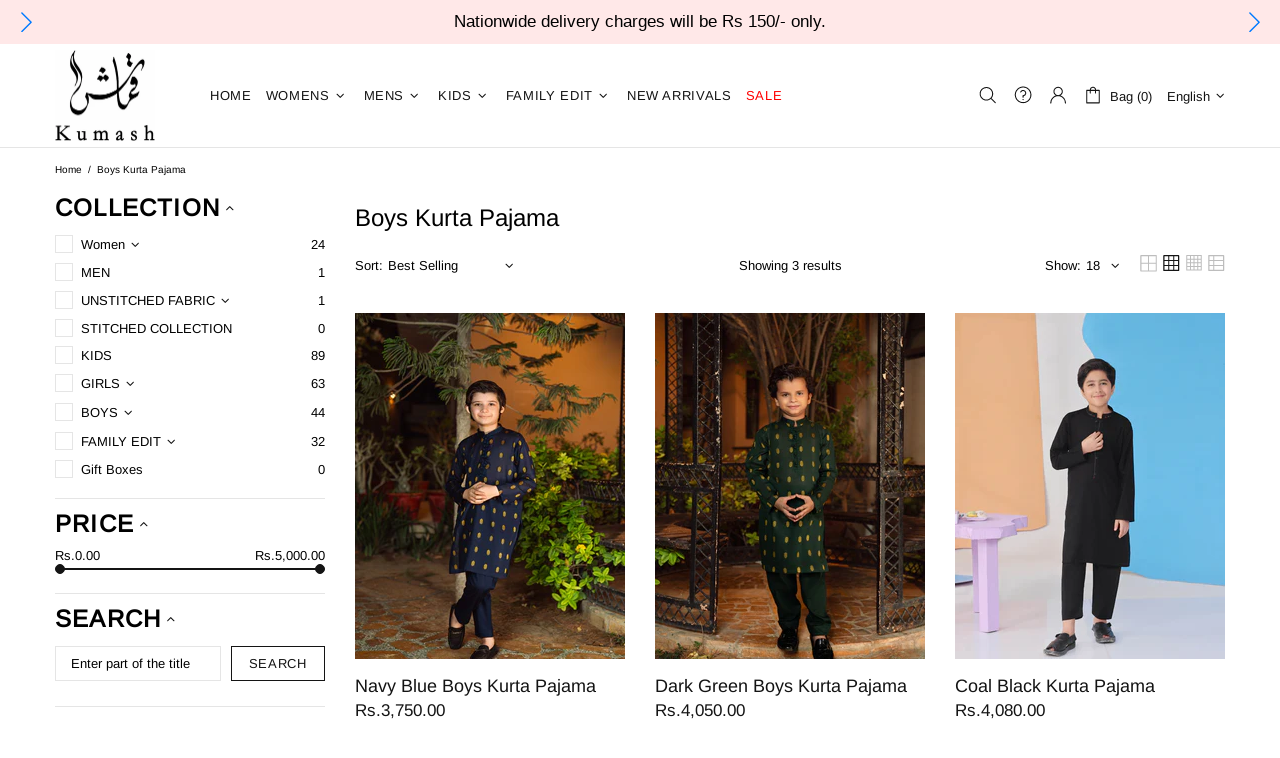

--- FILE ---
content_type: text/css
request_url: https://kumashtextile.com/cdn/shop/t/10/assets/layout.min.css?v=28047991920080219051694434110
body_size: 15009
content:
html{padding-bottom:0!important}body{position:relative;text-rendering:optimizeLegibility;-webkit-font-smoothing:antialiased;-moz-osx-font-smoothing:grayscale;overflow-x:hidden}#MainContent{position:relative;z-index:1}.h1,h1{margin-bottom:33px}.h2,h2{margin-bottom:45px}.h3,h3{margin-bottom:24px}.h4,h4{margin-bottom:28px}.h5,h5{margin-bottom:25px}.h6,h6{margin-bottom:26px}img{max-width:100%;image-rendering:auto}p{margin-bottom:20px}a{display:inline-block;cursor:pointer;-webkit-tap-highlight-color:transparent}a:active,a:hover,a:link,a:visited{text-decoration:none}a:focus,img:focus{outline:0}label{display:inline-block;margin-bottom:7px}hr{display:block;height:1px;padding:0;margin:20px 0;border:0;border-top:1px solid transparent}blockquote{padding-top:15px;padding-bottom:15px;padding-left:20px;margin-bottom:20px;margin-left:20px;border-left:solid 2px transparent;font-style:italic}blockquote p{margin-bottom:0!important}blockquote site{display:block;margin-top:15px;font-style:normal}ol,ul{list-style:none;padding-left:0;margin:0}@media (min-width:1025px){ol li>a,ul li>a{transition-property:color}}ul:not(.list-unstyled) li{padding-left:16px}ul:not(.list-unstyled) li::before{display:inline-block;content:'';margin-bottom:2px;margin-right:10px;margin-left:-16px;border-radius:50%;width:4px;height:4px}ul:not(.list-unstyled) ul{padding-left:18px}ol:not(.list-unstyled){counter-reset:list1}ol:not(.list-unstyled) li{padding-left:16px}ol:not(.list-unstyled) li::before{margin-left:-16px;counter-increment:list1;content:counter(list1) ". "}ol:not(.list-unstyled) ol{padding-left:36px;counter-reset:list2}ol:not(.list-unstyled) ol li::before{counter-increment:list2;content:counter(list1) "@mixin " counter(list2) ". "}video{display:block}@media (min-width:1025px){.container--sm{max-width:800px}}@media (min-width:1025px){.container--sm.px-0{max-width:770px}}.responsive-table,.table{text-align:left;border-collapse:collapse}.responsive-table th,.table th{border-bottom:none!important}.responsive-table td,.responsive-table th,.table td,.table th{height:34px;padding:8px 15px!important;vertical-align:middle!important}.table-wrap{max-width:100%;overflow-x:auto}.table-center td:not(:first-child),.table-center th:not(:first-child){text-align:center}@media (max-width:540px){.rte img{width:100%}}.rte blockquote{margin-bottom:40px}#admin-bar-iframe,#preview-bar-iframe{display:none!important}.cursor-pointer{cursor:pointer!important}@media (min-width:0){.cursor-xs-pointer{cursor:pointer!important}}@media (min-width:541px){.cursor-sm-pointer{cursor:pointer!important}}@media (min-width:778px){.cursor-md-pointer{cursor:pointer!important}}@media (min-width:1025px){.cursor-lg-pointer{cursor:pointer!important}}@media (min-width:1260px){.cursor-xl-pointer{cursor:pointer!important}}.cursor-default{cursor:default!important}@media (min-width:0){.cursor-xs-default{cursor:default!important}}@media (min-width:541px){.cursor-sm-default{cursor:default!important}}@media (min-width:778px){.cursor-md-default{cursor:default!important}}@media (min-width:1025px){.cursor-lg-default{cursor:default!important}}@media (min-width:1260px){.cursor-xl-default{cursor:default!important}}.cursor-pointer[disabled=disabled]{cursor:default!important}.pointer-events-none{pointer-events:none}.pointer-events-all{pointer-events:all}.position-sticky{position:sticky!important}@media (min-width:0){.position-xs-sticky{position:sticky!important}}@media (min-width:541px){.position-sm-sticky{position:sticky!important}}@media (min-width:778px){.position-md-sticky{position:sticky!important}}@media (min-width:1025px){.position-lg-sticky{position:sticky!important}}@media (min-width:1260px){.position-xl-sticky{position:sticky!important}}.position-fixed{position:fixed!important}@media (min-width:0){.position-xs-fixed{position:fixed!important}}@media (min-width:541px){.position-sm-fixed{position:fixed!important}}@media (min-width:778px){.position-md-fixed{position:fixed!important}}@media (min-width:1025px){.position-lg-fixed{position:fixed!important}}@media (min-width:1260px){.position-xl-fixed{position:fixed!important}}.position-absolute{position:absolute!important}@media (min-width:0){.position-xs-absolute{position:absolute!important}}@media (min-width:541px){.position-sm-absolute{position:absolute!important}}@media (min-width:778px){.position-md-absolute{position:absolute!important}}@media (min-width:1025px){.position-lg-absolute{position:absolute!important}}@media (min-width:1260px){.position-xl-absolute{position:absolute!important}}.position-relative{position:relative!important}@media (min-width:0){.position-xs-relative{position:relative!important}}@media (min-width:541px){.position-sm-relative{position:relative!important}}@media (min-width:778px){.position-md-relative{position:relative!important}}@media (min-width:1025px){.position-lg-relative{position:relative!important}}@media (min-width:1260px){.position-xl-relative{position:relative!important}}.position-static{position:static!important}@media (min-width:0){.position-xs-static{position:static!important}}@media (min-width:541px){.position-sm-static{position:static!important}}@media (min-width:778px){.position-md-static{position:static!important}}@media (min-width:1025px){.position-lg-static{position:static!important}}@media (min-width:1260px){.position-xl-static{position:static!important}}.top-0{top:0!important}@media (min-width:0){.top-xs-0{top:0!important}}@media (min-width:541px){.top-sm-0{top:0!important}}@media (min-width:778px){.top-md-0{top:0!important}}@media (min-width:1025px){.top-lg-0{top:0!important}}@media (min-width:1260px){.top-xl-0{top:0!important}}.top-100{top:100%!important}@media (min-width:0){.top-xs-100{top:100%!important}}@media (min-width:541px){.top-sm-100{top:100%!important}}@media (min-width:778px){.top-md-100{top:100%!important}}@media (min-width:1025px){.top-lg-100{top:100%!important}}@media (min-width:1260px){.top-xl-100{top:100%!important}}.top-auto{top:auto!important}@media (min-width:0){.top-xs-auto{top:auto!important}}@media (min-width:541px){.top-sm-auto{top:auto!important}}@media (min-width:778px){.top-md-auto{top:auto!important}}@media (min-width:1025px){.top-lg-auto{top:auto!important}}@media (min-width:1260px){.top-xl-auto{top:auto!important}}.bottom-0{bottom:0!important}@media (min-width:0){.bottom-xs-0{bottom:0!important}}@media (min-width:541px){.bottom-sm-0{bottom:0!important}}@media (min-width:778px){.bottom-md-0{bottom:0!important}}@media (min-width:1025px){.bottom-lg-0{bottom:0!important}}@media (min-width:1260px){.bottom-xl-0{bottom:0!important}}.bottom-100{bottom:100%!important}@media (min-width:0){.bottom-xs-100{bottom:100%!important}}@media (min-width:541px){.bottom-sm-100{bottom:100%!important}}@media (min-width:778px){.bottom-md-100{bottom:100%!important}}@media (min-width:1025px){.bottom-lg-100{bottom:100%!important}}@media (min-width:1260px){.bottom-xl-100{bottom:100%!important}}.bottom-auto{bottom:auto!important}@media (min-width:0){.bottom-xs-auto{bottom:auto!important}}@media (min-width:541px){.bottom-sm-auto{bottom:auto!important}}@media (min-width:778px){.bottom-md-auto{bottom:auto!important}}@media (min-width:1025px){.bottom-lg-auto{bottom:auto!important}}@media (min-width:1260px){.bottom-xl-auto{bottom:auto!important}}.left-0{left:0!important}@media (min-width:0){.left-xs-0{left:0!important}}@media (min-width:541px){.left-sm-0{left:0!important}}@media (min-width:778px){.left-md-0{left:0!important}}@media (min-width:1025px){.left-lg-0{left:0!important}}@media (min-width:1260px){.left-xl-0{left:0!important}}[dir=rtl] .left-0{left:auto!important}@media (min-width:0){[dir=rtl] .left-xs-0{left:auto!important}}@media (min-width:541px){[dir=rtl] .left-sm-0{left:auto!important}}@media (min-width:778px){[dir=rtl] .left-md-0{left:auto!important}}@media (min-width:1025px){[dir=rtl] .left-lg-0{left:auto!important}}@media (min-width:1260px){[dir=rtl] .left-xl-0{left:auto!important}}[dir=rtl] .left-0{right:0!important}@media (min-width:0){[dir=rtl] .left-xs-0{right:0!important}}@media (min-width:541px){[dir=rtl] .left-sm-0{right:0!important}}@media (min-width:778px){[dir=rtl] .left-md-0{right:0!important}}@media (min-width:1025px){[dir=rtl] .left-lg-0{right:0!important}}@media (min-width:1260px){[dir=rtl] .left-xl-0{right:0!important}}.left-100{left:100%!important}@media (min-width:0){.left-xs-100{left:100%!important}}@media (min-width:541px){.left-sm-100{left:100%!important}}@media (min-width:778px){.left-md-100{left:100%!important}}@media (min-width:1025px){.left-lg-100{left:100%!important}}@media (min-width:1260px){.left-xl-100{left:100%!important}}[dir=rtl] .left-100{left:auto!important}@media (min-width:0){[dir=rtl] .left-xs-100{left:auto!important}}@media (min-width:541px){[dir=rtl] .left-sm-100{left:auto!important}}@media (min-width:778px){[dir=rtl] .left-md-100{left:auto!important}}@media (min-width:1025px){[dir=rtl] .left-lg-100{left:auto!important}}@media (min-width:1260px){[dir=rtl] .left-xl-100{left:auto!important}}[dir=rtl] .left-100{right:100%!important}@media (min-width:0){[dir=rtl] .left-xs-100{right:100%!important}}@media (min-width:541px){[dir=rtl] .left-sm-100{right:100%!important}}@media (min-width:778px){[dir=rtl] .left-md-100{right:100%!important}}@media (min-width:1025px){[dir=rtl] .left-lg-100{right:100%!important}}@media (min-width:1260px){[dir=rtl] .left-xl-100{right:100%!important}}.left-auto{left:auto!important}@media (min-width:0){.left-xs-auto{left:auto!important}}@media (min-width:541px){.left-sm-auto{left:auto!important}}@media (min-width:778px){.left-md-auto{left:auto!important}}@media (min-width:1025px){.left-lg-auto{left:auto!important}}@media (min-width:1260px){.left-xl-auto{left:auto!important}}[dir=rtl] .left-auto{left:auto!important}@media (min-width:0){[dir=rtl] .left-xs-auto{left:auto!important}}@media (min-width:541px){[dir=rtl] .left-sm-auto{left:auto!important}}@media (min-width:778px){[dir=rtl] .left-md-auto{left:auto!important}}@media (min-width:1025px){[dir=rtl] .left-lg-auto{left:auto!important}}@media (min-width:1260px){[dir=rtl] .left-xl-auto{left:auto!important}}[dir=rtl] .left-auto{right:auto!important}@media (min-width:0){[dir=rtl] .left-xs-auto{right:auto!important}}@media (min-width:541px){[dir=rtl] .left-sm-auto{right:auto!important}}@media (min-width:778px){[dir=rtl] .left-md-auto{right:auto!important}}@media (min-width:1025px){[dir=rtl] .left-lg-auto{right:auto!important}}@media (min-width:1260px){[dir=rtl] .left-xl-auto{right:auto!important}}.right-0{right:0!important}@media (min-width:0){.right-xs-0{right:0!important}}@media (min-width:541px){.right-sm-0{right:0!important}}@media (min-width:778px){.right-md-0{right:0!important}}@media (min-width:1025px){.right-lg-0{right:0!important}}@media (min-width:1260px){.right-xl-0{right:0!important}}[dir=rtl] .right-0{right:auto!important}@media (min-width:0){[dir=rtl] .right-xs-0{right:auto!important}}@media (min-width:541px){[dir=rtl] .right-sm-0{right:auto!important}}@media (min-width:778px){[dir=rtl] .right-md-0{right:auto!important}}@media (min-width:1025px){[dir=rtl] .right-lg-0{right:auto!important}}@media (min-width:1260px){[dir=rtl] .right-xl-0{right:auto!important}}[dir=rtl] .right-0{left:0!important}@media (min-width:0){[dir=rtl] .right-xs-0{left:0!important}}@media (min-width:541px){[dir=rtl] .right-sm-0{left:0!important}}@media (min-width:778px){[dir=rtl] .right-md-0{left:0!important}}@media (min-width:1025px){[dir=rtl] .right-lg-0{left:0!important}}@media (min-width:1260px){[dir=rtl] .right-xl-0{left:0!important}}.right-100{right:100%!important}@media (min-width:0){.right-xs-100{right:100%!important}}@media (min-width:541px){.right-sm-100{right:100%!important}}@media (min-width:778px){.right-md-100{right:100%!important}}@media (min-width:1025px){.right-lg-100{right:100%!important}}@media (min-width:1260px){.right-xl-100{right:100%!important}}[dir=rtl] .right-100{right:auto!important}@media (min-width:0){[dir=rtl] .right-xs-100{right:auto!important}}@media (min-width:541px){[dir=rtl] .right-sm-100{right:auto!important}}@media (min-width:778px){[dir=rtl] .right-md-100{right:auto!important}}@media (min-width:1025px){[dir=rtl] .right-lg-100{right:auto!important}}@media (min-width:1260px){[dir=rtl] .right-xl-100{right:auto!important}}[dir=rtl] .right-100{left:100%!important}@media (min-width:0){[dir=rtl] .right-xs-100{left:100%!important}}@media (min-width:541px){[dir=rtl] .right-sm-100{left:100%!important}}@media (min-width:778px){[dir=rtl] .right-md-100{left:100%!important}}@media (min-width:1025px){[dir=rtl] .right-lg-100{left:100%!important}}@media (min-width:1260px){[dir=rtl] .right-xl-100{left:100%!important}}.right-auto{right:auto!important}@media (min-width:0){.right-xs-auto{right:auto!important}}@media (min-width:541px){.right-sm-auto{right:auto!important}}@media (min-width:778px){.right-md-auto{right:auto!important}}@media (min-width:1025px){.right-lg-auto{right:auto!important}}@media (min-width:1260px){.right-xl-auto{right:auto!important}}[dir=rtl] .right-auto{right:auto!important}@media (min-width:0){[dir=rtl] .right-xs-auto{right:auto!important}}@media (min-width:541px){[dir=rtl] .right-sm-auto{right:auto!important}}@media (min-width:778px){[dir=rtl] .right-md-auto{right:auto!important}}@media (min-width:1025px){[dir=rtl] .right-lg-auto{right:auto!important}}@media (min-width:1260px){[dir=rtl] .right-xl-auto{right:auto!important}}[dir=rtl] .right-auto{left:auto!important}@media (min-width:0){[dir=rtl] .right-xs-auto{left:auto!important}}@media (min-width:541px){[dir=rtl] .right-sm-auto{left:auto!important}}@media (min-width:778px){[dir=rtl] .right-md-auto{left:auto!important}}@media (min-width:1025px){[dir=rtl] .right-lg-auto{left:auto!important}}@media (min-width:1260px){[dir=rtl] .right-xl-auto{left:auto!important}}.w-auto{width:auto!important}@media (min-width:0){.w-xs-auto{width:auto!important}}@media (min-width:541px){.w-sm-auto{width:auto!important}}@media (min-width:778px){.w-md-auto{width:auto!important}}@media (min-width:1025px){.w-lg-auto{width:auto!important}}@media (min-width:1260px){.w-xl-auto{width:auto!important}}.h-100-inner>*{height:100%}.d-none-important{display:none!important}@media (min-width:0){.d-xs-none-important{display:none!important}}@media (min-width:541px){.d-sm-none-important{display:none!important}}@media (min-width:778px){.d-md-none-important{display:none!important}}@media (min-width:1025px){.d-lg-none-important{display:none!important}}@media (min-width:1260px){.d-xl-none-important{display:none!important}}@media (min-width:1025px){.invisible-lg{visibility:hidden}}.absolute-stretch{position:absolute;top:0;bottom:0;left:0;right:0}.fixed-stretch{position:fixed;top:0;bottom:0;left:0;right:0}.overflow-hidden{overflow:hidden!important}.overflow-x-hidden{overflow-x:hidden!important}.border--dashed.border-top{border-top-style:dashed!important}.border--dashed.border-bottom{border-bottom-style:dashed!important}.border--dashed.border-left{border-left-style:dashed!important}.border--dashed.border-right{border-right-style:dashed!important}.border--dashed.border{border-style:dashed!important}.text-underline{text-decoration:underline!important}@media (min-width:1025px){.text-underline-hover:hover{text-decoration:underline!important}}.text-underline-hover-disable{text-decoration:underline!important}@media (min-width:1025px){.text-underline-hover-disable:hover{text-decoration:none!important}}.table-wrapper{max-width:100%;overflow:auto;-webkit-overflow-scrolling:touch}.standard-color-white{background-color:#fff!important;border:#e5e5e5 1px solid!important}.standard-color-alice-blue,.standard-color-aliceblue{background-color:#f0f8ff!important}.standard-color-antique-white,.standard-color-antiquewhite{background-color:#faebd7!important}.standard-color-aqua{background-color:#0ff!important}.standard-color-aqua-marine,.standard-color-aquamarine{background-color:#7fffd4!important}.standard-color-azure{background-color:azure!important}.standard-color-beige{background-color:beige!important}.standard-color-bisque{background-color:bisque!important}.standard-color-black{background-color:#000!important}.standard-color-blanched-almond,.standard-color-blanchedalmond{background-color:#ffebcd!important}.standard-color-blue{background-color:#00f!important}.standard-color-blue-violet,.standard-color-blueviolet{background-color:#8a2be2!important}.standard-color-brown{background-color:brown!important}.standard-color-burly-wood,.standard-color-burlywood{background-color:#deb887!important}.standard-color-cadet-blue,.standard-color-cadetblue{background-color:#5f9ea0!important}.standard-color-chartreuse{background-color:#7fff00!important}.standard-color-chocolate{background-color:#d2691e!important}.standard-color-coral{background-color:coral!important}.standard-color-cornflower-blue,.standard-color-cornflowerblue{background-color:#6495ed!important}.standard-color-cornsilk{background-color:#fff8dc!important}.standard-color-crimson{background-color:#dc143c!important}.standard-color-cyan{background-color:#0ff!important}.standard-color-dark-blue,.standard-color-darkblue{background-color:#00008b!important}.standard-color-dark-cyan,.standard-color-darkcyan{background-color:#008b8b!important}.standard-color-dark-golden-rod,.standard-color-darkgoldenrod{background-color:#b8860b!important}.standard-color-dark-gray,.standard-color-darkgray{background-color:#a9a9a9!important}.standard-color-dark-green,.standard-color-darkgreen{background-color:#006400!important}.standard-color-dark-khaki,.standard-color-darkkhaki{background-color:#bdb76b!important}.standard-color-dark-magenta,.standard-color-darkmagenta{background-color:#8b008b!important}.standard-color-dark-olive-green,.standard-color-darkolivegreen{background-color:#556b2f!important}.standard-color-dark-orange,.standard-color-darkorange{background-color:#ff8c00!important}.standard-color-dark-orchid,.standard-color-darkorchid{background-color:#9932cc!important}.standard-color-dark-red,.standard-color-darkred{background-color:#8b0000!important}.standard-color-dark-salmon,.standard-color-darksalmon{background-color:#e9967a!important}.standard-color-dark-sea-green,.standard-color-darkseagreen{background-color:#8fbc8f!important}.standard-color-dark-slate-blue,.standard-color-darkslateblue{background-color:#483d8b!important}.standard-color-dark-slate-gray,.standard-color-darkslategray{background-color:#2f4f4f!important}.standard-color-dark-turquoise,.standard-color-darkturquoise{background-color:#00ced1!important}.standard-color-dark-violet,.standard-color-darkviolet{background-color:#9400d3!important}.standard-color-deep-pink,.standard-color-deeppink{background-color:#ff1493!important}.standard-color-deep-sky-blue,.standard-color-deepskyblue{background-color:#00bfff!important}.standard-color-dim-gray,.standard-color-dimgray{background-color:#696969!important}.standard-color-dim-grey,.standard-color-dimgrey{background-color:#696969!important}.standard-color-dodger-blue,.standard-color-dodgerblue{background-color:#1e90ff!important}.standard-color-fire-brick,.standard-color-firebrick{background-color:#b22222!important}.standard-color-floral-white,.standard-color-floralwhite{background-color:#fffaf0!important}.standard-color-forest-green,.standard-color-forestgreen{background-color:#228b22!important}.standard-color-fuchsia{background-color:#f0f!important}.standard-color-gainsboro{background-color:#dcdcdc!important}.standard-color-ghost-white,.standard-color-ghostwhite{background-color:#f8f8ff!important}.standard-color-gold{background-color:gold!important}.standard-color-golden-rod,.standard-color-goldenrod{background-color:#daa520!important}.standard-color-gray{background-color:grey!important}.standard-color-grey{background-color:grey!important}.standard-color-green{background-color:green!important}.standard-color-green-yellow,.standard-color-greenyellow{background-color:#adff2f!important}.standard-color-honey-dew,.standard-color-honeydew{background-color:#f0fff0!important}.standard-color-hot-pink,.standard-color-hotpink{background-color:#ff69b4!important}.standard-color-indian-red,.standard-color-indianred{background-color:#cd5c5c!important}.standard-color-indigo{background-color:indigo!important}.standard-color-ivory{background-color:ivory!important}.standard-color-khaki{background-color:khaki!important}.standard-color-lavender{background-color:#e6e6fa!important}.standard-color-lavender-blush,.standard-color-lavenderblush{background-color:#fff0f5!important}.standard-color-lawn-green,.standard-color-lawngreen{background-color:#7cfc00!important}.standard-color-lemon-chiffon,.standard-color-lemonchiffon{background-color:#fffacd!important}.standard-color-light-blue,.standard-color-lightblue{background-color:#add8e6!important}.standard-color-light-coral,.standard-color-lightcoral{background-color:#f08080!important}.standard-color-light-cyan,.standard-color-lightcyan{background-color:#e0ffff!important}.standard-color-light-golden-rod-yellow,.standard-color-lightgoldenrodyellow{background-color:#fafad2!important}.standard-color-light-gray,.standard-color-lightgray{background-color:#d3d3d3!important}.standard-color-light-grey,.standard-color-lightgrey{background-color:#d3d3d3!important}.standard-color-light-green,.standard-color-lightgreen{background-color:#90ee90!important}.standard-color-light-pink,.standard-color-lightpink{background-color:#ffb6c1!important}.standard-color-light-salmon,.standard-color-lightsalmon{background-color:#ffa07a!important}.standard-color-light-sea-green,.standard-color-lightseagreen{background-color:#20b2aa!important}.standard-color-light-sky-blue,.standard-color-lightskyblue{background-color:#87cefa!important}.standard-color-light-slate-gray,.standard-color-lightslategray{background-color:#789!important}.standard-color-light-steel-blue,.standard-color-lightsteelblue{background-color:#b0c4de!important}.standard-color-light-yellow,.standard-color-lightyellow{background-color:#ffffe0!important}.standard-color-lime{background-color:#0f0!important}.standard-color-lime-green,.standard-color-limegreen{background-color:#32cd32!important}.standard-color-linen{background-color:linen!important}.standard-color-magenta{background-color:#f0f!important}.standard-color-maroon{background-color:maroon!important}.standard-color-medium-aqua-marine,.standard-color-mediumaquamarine{background-color:#66cdaa!important}.standard-color-medium-blue,.standard-color-mediumblue{background-color:#0000cd!important}.standard-color-medium-orchid,.standard-color-mediumorchid{background-color:#ba55d3!important}.standard-color-medium-purple,.standard-color-mediumpurple{background-color:#9370d8!important}.standard-color-medium-sea-green,.standard-color-mediumseagreen{background-color:#3cb371!important}.standard-color-medium-slate-blue,.standard-color-mediumslateblue{background-color:#7b68ee!important}.standard-color-medium-spring-green,.standard-color-mediumspringgreen{background-color:#00fa9a!important}.standard-color-medium-turquoise,.standard-color-mediumturquoise{background-color:#48d1cc!important}.standard-color-medium-violet-red,.standard-color-mediumvioletred{background-color:#c71585!important}.standard-color-midnight-blue,.standard-color-midnightblue{background-color:#191970!important}.standard-color-mint-cream,.standard-color-mintcream{background-color:#f5fffa!important}.standard-color-misty-rose,.standard-color-mistyrose{background-color:#ffe4e1!important}.standard-color-moccasin{background-color:#ffe4b5!important}.standard-color-navajo-white,.standard-color-navajowhite{background-color:#ffdead!important}.standard-color-navy{background-color:navy!important}.standard-color-old-lace,.standard-color-oldlace{background-color:#fdf5e6!important}.standard-color-olive{background-color:olive!important}.standard-color-olive-drab,.standard-color-olivedrab{background-color:#6b8e23!important}.standard-color-orange{background-color:orange!important}.standard-color-orange-red,.standard-color-orangered{background-color:#ff4500!important}.standard-color-orchid{background-color:orchid!important}.standard-color-pale-golden-rod,.standard-color-palegoldenrod{background-color:#eee8aa!important}.standard-color-pale-green,.standard-color-palegreen{background-color:#98fb98!important}.standard-color-pale-turquoise,.standard-color-paleturquoise{background-color:#afeeee!important}.standard-color-pale-violet-red,.standard-color-palevioletred{background-color:#d87093!important}.standard-color-papaya-whip,.standard-color-papayawhip{background-color:#ffefd5!important}.standard-color-peach-puff,.standard-color-peachpuff{background-color:#ffdab9!important}.standard-color-peru{background-color:peru!important}.standard-color-pink{background-color:pink!important}.standard-color-plum{background-color:plum!important}.standard-color-powder-blue,.standard-color-powderblue{background-color:#b0e0e6!important}.standard-color-purple{background-color:purple!important}.standard-color-red{background-color:red!important}.standard-color-rosy-brown,.standard-color-rosybrown{background-color:#bc8f8f!important}.standard-color-royal-blue,.standard-color-royalblue{background-color:#4169e1!important}.standard-color-saddle-brown,.standard-color-saddlebrown{background-color:#8b4513!important}.standard-color-salmon{background-color:salmon!important}.standard-color-sandy-brown,.standard-color-sandybrown{background-color:#f4a460!important}.standard-color-sea-green,.standard-color-seagreen{background-color:#2e8b57!important}.standard-color-sea-shell,.standard-color-seashell{background-color:#fff5ee!important}.standard-color-sienna{background-color:sienna!important}.standard-color-silver{background-color:silver!important}.standard-color-sky-blue,.standard-color-skyblue{background-color:#87ceeb!important}.standard-color-slate-blue,.standard-color-slateblue{background-color:#6a5acd!important}.standard-color-slate-gray,.standard-color-slategray{background-color:#708090!important}.standard-color-slate-grey,.standard-color-slategrey{background-color:#708090!important}.standard-color-snow{background-color:snow!important}.standard-color-spring-green,.standard-color-springgreen{background-color:#00ff7f!important}.standard-color-steel-blue,.standard-color-steelblue{background-color:#4682b4!important}.standard-color-tan{background-color:tan!important}.standard-color-teal{background-color:teal!important}.standard-color-thistle{background-color:#d8bfd8!important}.standard-color-tomato{background-color:tomato!important}.standard-color-turquoise{background-color:#40e0d0!important}.standard-color-violet{background-color:violet!important}.standard-color-wheat{background-color:wheat!important}.standard-color-white-smoke,.standard-color-whitesmoke{background-color:#f5f5f5!important}.standard-color-yellow{background-color:#ff0!important}.standard-color-yellow-green,.standard-color-yellowgreen{background-color:#9acd32!important}.standard-color-transparent{background-color:transparent!important}.standard-color-arrow svg{fill:#fff!important}.standard-color-antique-white .standard-color-arrow svg,.standard-color-antiquewhite .standard-color-arrow svg,.standard-color-floral-white .standard-color-arrow svg,.standard-color-floralwhite .standard-color-arrow svg,.standard-color-ghost-white .standard-color-arrow svg,.standard-color-ghostwhite .standard-color-arrow svg,.standard-color-light-gray .standard-color-arrow svg,.standard-color-light-slate-gray .standard-color-arrow svg,.standard-color-lightgray .standard-color-arrow svg,.standard-color-lightslategray .standard-color-arrow svg,.standard-color-navajo-white .standard-color-arrow svg,.standard-color-navajowhite .standard-color-arrow svg,.standard-color-white .standard-color-arrow svg,.standard-color-white-smoke .standard-color-arrow svg,.standard-color-whitesmoke .standard-color-arrow svg{fill:#000!important}.slick-slide{outline:0}#shopify-product-reviews{margin:0!important}.shopify-product-reviews-badge,.spr-badge{display:flex!important;align-items:center;flex-wrap:wrap}.spr-starrating.spr-badge-starrating{margin-right:10px}.spr-icon.spr-icon-star-empty{opacity:1!important}.spr-badge-caption{text-decoration:underline;cursor:pointer}.spr-starrating .spr-icon:not(last-child){margin-right:4px}.spr.spr--empty-hide .spr-badge[data-rating="0.0"]{display:none!important}@media (max-width:1024px){.spr--text-hide-mobile .spr-badge-caption{display:none!important}}.spr.spr--text-hide .spr-badge-caption{display:none!important}@media (max-width:1024px){.spr.spr--center.spr--text-hide-mobile .spr-starrating.spr-badge-starrating,.spr.spr--center.spr--text-hide-mobile .spr-starrating.spr-badge-starrating .spr-icon:last-child{margin-right:0}}.spr.spr--center.spr--text-hide .spr-starrating.spr-badge-starrating,.spr.spr--center.spr--text-hide .spr-starrating.spr-badge-starrating .spr-icon:last-child{margin-right:0}.spr-container{padding:0!important;border:none!important}.spr-review-header-title{text-transform:uppercase}.spr-review-content-body,.spr-review-header-byline{margin-top:10px!important}.spr-header-title{margin-bottom:6px!important}.spr-review-header-byline{margin-bottom:0!important}.spr-summary{margin-top:6px!important;display:flex;align-items:flex-end}.spr-summary-actions{margin-left:auto}.spr-review:first-child{margin-top:30px!important}.spr-review{position:relative;padding-top:25px!important;padding-bottom:25px!important;border-top-style:dashed!important}.spr-starratings{margin-bottom:12px!important}.spr-review-reportreview{position:absolute;top:27px;right:0;text-decoration:underline!important}.spr-review-content{margin-bottom:0!important}.spr-form{padding-top:25px!important;margin-top:30px!important;border-top-style:dashed!important}.spr-form-title{margin-bottom:20px}.spr-form-label{text-transform:uppercase}.spr-form-actions{margin-top:15px!important}.spr-button{float:left!important}.weglot-container{display:none!important}.weglot-container.show{display:block!important}.irs .irs-bar,.irs .irs-line,.irs .irs-line span{height:2px}.irs .irs-from,.irs .irs-max,.irs .irs-min,.irs .irs-single,.irs .irs-to{padding:0}@media (min-width:1025px){.irs .irs-from,.irs .irs-max,.irs .irs-min,.irs .irs-single,.irs .irs-to{top:4px}}@media (max-width:1024px){.irs .irs-from,.irs .irs-max,.irs .irs-min,.irs .irs-single,.irs .irs-to{top:2px}}.irs .irs-from::after,.irs .irs-single::after,.irs .irs-to::after{display:none}.irs .irs-slider{border-radius:50%;border:solid 1px transparent;cursor:pointer}@media (min-width:1025px){.irs .irs-slider{width:10px;height:10px;top:21px}}@media (max-width:1024px){.irs .irs-slider{width:14px;height:14px;top:19px}}.fullscreen{width:auto!important;height:auto!important;max-width:inherit!important;max-height:inherit!important;margin:inherit!important;padding:inherit!important;overflow:auto!important}.fotorama--fullscreen{position:fixed!important}@media (min-width:778px){.slider-revolution .tp-bullet{width:6px;height:6px;border-radius:50%}}@media (max-width:777px){.slider-revolution .tp-bullet{display:none}}@media (min-width:778px){.slider-revolution .tp-bullet.selected{width:10px;height:10px;margin-top:-2px;margin-left:-2px;margin-right:-2px;cursor:default}}@media (max-width:1024px){.slider-revolution .tparrows{display:none}}.slider-revolution .tp-resizeme .btn{border-width:1px!important}.slider-revolution .tp-video-play-button{margin:0;top:auto;bottom:40px;left:auto;right:40px}.slider-revolution.revslider-initialised+.slider-revolution__spacer{position:absolute;top:0;left:0;width:100%;z-index:-1;opacity:0;transition-property:opacity;will-change:opacity}.is-edge .slider-revolution video{width:auto!important;height:auto!important}.addthis_toolbox a:first-child{padding-left:0!important}.tippy-tooltip.shella-theme{font-style:italic;border-radius:0;height:15px;padding:0 6px 0 4px}.tippy-tooltip.shella-theme .tippy-arrow{border-width:3px}.tippy-popper[x-placement^=top] .tippy-tooltip.shella-theme .tippy-arrow{bottom:-3px}.tippy-popper[x-placement^=bottom] .tippy-tooltip.shella-theme .tippy-arrow{top:-3px}.tippy-popper[x-placement^=left] .tippy-tooltip.shella-theme .tippy-arrow{right:-3px}.tippy-popper[x-placement^=right] .tippy-tooltip.shella-theme .tippy-arrow{left:-3px}#particles-js{position:fixed;width:100%;height:100%;top:0;left:0;z-index:999999;pointer-events:none}.rimage{position:relative;display:flex;align-items:center;justify-content:center;overflow:hidden}.rimage__img{position:absolute;max-width:initial;top:0;left:0;width:100%;height:100%;transition-property:opacity}.rimage__img--show:not(.loaded){visibility:hidden}.rimage__img--fade-in:not(.loaded){opacity:0}.rimage__img--cover{object-fit:cover}.rimage__img--contain{object-fit:contain}.rimage__img--stretch-by-width{width:100%;height:auto;top:50%;left:0;transform:translate3d(0,-50%,0)}.rimage__img--stretch-by-height{width:auto!important;height:100%!important;top:0;left:50%;transform:translate3d(-50%,0,0)}.rvideo{position:relative}.rvideo__video{position:absolute;width:100%;height:100%;min-width:100%;min-height:100%;top:50%;left:50%;background-position:center;object-fit:cover;object-position:50% 50%;transform:translate3d(-50%,-50%,0)}.scroll-offset-example{position:fixed;width:50px;height:50px;overflow-y:scroll;visibility:hidden;pointer-events:none;left:0;bottom:-100%}input,select,textarea{border-radius:0}input[type=email],input[type=number],input[type=password],input[type=search],input[type=tel],input[type=text],select,textarea{padding:0 15px;margin-bottom:20px;background-color:#fff;border:solid 1px transparent;will-change:background-color,border-color,color;transition-property:background-color,border-color,color}input[type=checkbox],input[type=radio]{margin-right:7px;vertical-align:-1px}textarea{padding-top:10px;padding-bottom:10px;resize:none}label{margin-bottom:2px;margin-right:15px}fieldset{width:100%;padding:15px;margin-bottom:20px}form{margin-bottom:20px}.label-hidden{display:none}.label-required::after{content:'*'}.note{position:relative;display:inline-block;min-height:25px;padding:4px 15px;margin-bottom:20px;border-radius:3px}.note::before{content:'';display:block;position:absolute;bottom:100%;left:15px;border:solid 4px transparent;border-bottom-width:5px}.note p{margin-top:15px}.input-quantity input[type=number]{-moz-appearance:textfield}.input-quantity input[type=number]::-webkit-inner-spin-button,.input-quantity input[type=number]::-webkit-outer-spin-button{-webkit-appearance:none;-moz-appearance:none;appearance:none;margin:0}.input-quantity--type-01 [data-control]{min-width:36px;transition-property:border-color}.input-quantity--type-02 input{width:62px;min-width:62px}.input-quantity--type-02 [data-control]{min-width:26px}.input-quantity--type-03 input{width:100px;min-width:100px}.input-checkbox input{display:none}.input-checkbox input+span{width:18px;height:18px;min-width:18px;margin-top:-2px!important}@media (min-width:1025px){.input-checkbox span{transition-property:color}}.input-checkbox span i{position:absolute;left:50%;top:50%;transform:translate3d(-50%,-50%,0)}.input-checkbox input:checked+span i{display:flex!important}.input-boolean input{display:none}.input-boolean input+span{width:30px;height:18px;min-width:30px;border-radius:10px;transition-property:background-color,border-color;transition-timing-function:ease}.input-boolean input+span span{width:16px;min-width:16px;height:100%;left:-1px;border-radius:50%;transition-property:left;transition-timing-function:ease}.input-boolean input:checked+span span{left:calc(100% - 15px)}.select{z-index:1}.select.hovered{z-index:2}@media (min-width:1025px){.select select{-webkit-appearance:none;-moz-appearance:none;appearance:none}}@media (min-width:1025px){.select i{top:50%;margin-top:-10px;pointer-events:none}}@media (min-width:1025px){.select__dropdown{min-width:100%;max-height:220px;overflow:auto}}.btn,.spr-button,.spr-summary-actions-newreview{display:inline-flex;justify-content:center;align-items:center;padding-top:0;padding-bottom:0;border:1px solid transparent;box-sizing:border-box}@media (max-width:1024px){.btn,.spr-button,.spr-summary-actions-newreview{min-height:50px}}.btn.disabled,.btn:disabled,.btn[data-disabled],.btn[disabled],.spr-button.disabled,.spr-button:disabled,.spr-button[data-disabled],.spr-button[disabled],.spr-summary-actions-newreview.disabled,.spr-summary-actions-newreview:disabled,.spr-summary-actions-newreview[data-disabled],.spr-summary-actions-newreview[disabled]{pointer-events:none;opacity:.4}@media (min-width:1025px){.btn--size-large{min-height:60px}}.spr-button{box-shadow:none!important}@media (max-width:1024px){.spr-button{min-height:50px!important}}.shopify-payment-button__button[disabled]{pointer-events:none;opacity:.7!important}.dynamic-checkout__button--styled .shopify-payment-button__button{display:inline-flex!important;justify-content:center!important;align-items:center!important;border-radius:0!important;box-shadow:none!important;border:1px solid transparent!important;outline:0!important}@media (max-width:1024px){.dynamic-checkout__button--styled .shopify-payment-button__button{min-height:50px!important}}@media (min-width:1025px){.dynamic-checkout__button--styled .shopify-payment-button__button.shopify-payment-button__button--branded .shopify-cleanslate div[role=button],.dynamic-checkout__button--styled .shopify-payment-button__button.shopify-payment-button__button--unbranded{padding:0 16px!important}}@media (max-width:1024px){.dynamic-checkout__button--styled .shopify-payment-button__button.shopify-payment-button__button--branded .shopify-cleanslate div[role=button],.dynamic-checkout__button--styled .shopify-payment-button__button.shopify-payment-button__button--unbranded{padding:0 10px!important}}.dynamic-checkout__button--styled .shopify-payment-button__button .shopify-cleanslate{width:100%!important}.dynamic-checkout__button--styled .shopify-payment-button__button .shopify-cleanslate div[role=button]{min-height:initial!important;padding:0!important;border:none!important;box-shadow:none!important}.dynamic-checkout__button--styled .shopify-payment-button__button .checkoutLight{min-height:initial!important}@media (max-width:1024px){.dynamic-checkout__button--styled .shopify-payment-button__button .checkoutLight{height:50px!important}}.shopify-payment-button__more-options{outline:0!important}.btn,.btn span,.btn-link,.btn-link span{white-space:normal}.btn-link{text-decoration:underline;cursor:pointer}.btn,.btn-link,.spr-summary-actions-newreview{will-change:background-color,border-color,color}.btn .icon{transition-property:fill;will-change:fill}a:active.btn-link,a:hover.btn-link,a:link.btn-link,a:visited.btn-link{text-decoration:underline}.btn--animated{overflow:hidden}@media (min-width:1025px){.btn--animated .btn__text{transition-property:transform,color;will-change:transform,color}}@media (min-width:1025px){.btn--animated .btn__icon{transition-property:transform;will-change:transform}}@media (min-width:1025px){.btn--animated .btn__icon{transform:translate3d(-40px,45px,0)}}@media (min-width:1025px){.btn--animated .btn__text{transform:translate3d(-12px,0,0)}}@media (min-width:1025px){.btn--animated:hover .btn__icon,.btn--animated:hover .btn__text{transform:translate3d(0,0,0)}}.btn--status:not([data-button-status=added]) [data-button-content=added],.btn--status:not([data-button-status=sold-out]) [data-button-content=sold-out]{display:none!important}.btn--status[data-button-status=added]>:not([data-button-content=added]){display:none!important}.btn--status[data-button-status=sold-out]>:not([data-button-content=sold-out]){display:none!important}.is-edge .btn--status[data-button-status=added]>[data-button-content=added] i{margin-bottom:0!important}@media (min-width:778px){html:not([dir=rtl]) .buttons-group-grid-px-5>:not(:first-child){padding-left:5px}}@media (min-width:778px){html:not([dir=rtl]) .buttons-group-grid-px-5>:not(:last-child){padding-right:5px}}@media (min-width:778px){[dir=rtl] .buttons-group-grid-px-5>:not(:first-child){padding-right:5px}}@media (min-width:778px){[dir=rtl] .buttons-group-grid-px-5>:not(:last-child){padding-left:5px}}.label{height:23px;padding:2px 6px}.price{display:inline-block}.price--sale>span:first-child{text-decoration:line-through}.price--sale>span:not(:first-child)::before{display:inline-block;content:'\00a0'}.button-quick-view{width:35px;height:35px}@media (min-width:1025px){.image-animation{overflow:hidden}}@media (min-width:1025px){.theme-css-animate .image-animation>*{transition-property:transform;will-change:transform;backface-visibility:hidden}}@media (min-width:1025px){.theme-css-animate .image-animation--from-opacity>*,.theme-css-animate .image-animation--to-opacity>*{transition-property:opacity,transform;will-change:opacity,transform}}@media (min-width:1025px){.theme-css-animate .image-animation--from-opacity:hover>*,.theme-css-animate .image-animation-trigger:hover .image-animation--from-opacity>*{opacity:1}}@media (min-width:1025px){.theme-css-animate .image-animation--from-opacity>*,.theme-css-animate .image-animation--to-opacity:hover>*,.theme-css-animate .image-animation-trigger:hover .image-animation--to-opacity>*{opacity:.4}}@media (min-width:1025px){.theme-css-animate .image-animation--from-default>*,.theme-css-animate .image-animation--to-default:hover>*,.theme-css-animate .image-animation-trigger:hover .image-animation--to-default>*{transform:scale3d(1,1,1) translate3d(0,0,0)}}@media (min-width:1025px){.theme-css-animate .image-animation--from-center>*,.theme-css-animate .image-animation--to-center:hover>*,.theme-css-animate .image-animation-trigger:hover .image-animation--to-center>*{transform:scale3d(1.1,1.1,1) translate3d(0,0,0)}}@media (min-width:1025px){.theme-css-animate .image-animation--from-top-left>*,.theme-css-animate .image-animation--to-top-left:hover>*,.theme-css-animate .image-animation-trigger:hover .image-animation--to-top-left>*{transform:scale3d(1.1,1.1,1) translate3d(-4%,-4%,0)}}@media (min-width:1025px){.theme-css-animate .image-animation--from-top>*,.theme-css-animate .image-animation--to-top:hover>*,.theme-css-animate .image-animation-trigger:hover .image-animation--to-top>*{transform:scale3d(1.1,1.1,1) translate3d(0,-4%,0)}}@media (min-width:1025px){.theme-css-animate .image-animation--from-top-right>*,.theme-css-animate .image-animation--to-top-right:hover>*,.theme-css-animate .image-animation-trigger:hover .image-animation--to-top-right>*{transform:scale3d(1.1,1.1,1) translate3d(4%,-4%,0)}}@media (min-width:1025px){.theme-css-animate .image-animation--from-right>*,.theme-css-animate .image-animation--to-right:hover>*,.theme-css-animate .image-animation-trigger:hover .image-animation--to-right>*{transform:scale3d(1.1,1.1,1) translate3d(4%,0,0)}}@media (min-width:1025px){.theme-css-animate .image-animation--from-bottom-right>*,.theme-css-animate .image-animation--to-bottom-right:hover>*,.theme-css-animate .image-animation-trigger:hover .image-animation--to-bottom-right>*{transform:scale3d(1.1,1.1,1) translate3d(4%,4%,0)}}@media (min-width:1025px){.theme-css-animate .image-animation--from-bottom>*,.theme-css-animate .image-animation--to-bottom:hover>*,.theme-css-animate .image-animation-trigger:hover .image-animation--to-bottom>*{transform:scale3d(1.1,1.1,1) translate3d(0,4%,0)}}@media (min-width:1025px){.theme-css-animate .image-animation--from-bottom-left>*,.theme-css-animate .image-animation--to-bottom-left:hover>*,.theme-css-animate .image-animation-trigger:hover .image-animation--to-bottom-left>*{transform:scale3d(1.1,1.1,1) translate3d(-4%,4%,0)}}@media (min-width:1025px){.theme-css-animate .image-animation--from-left>*,.theme-css-animate .image-animation--to-left:hover>*,.theme-css-animate .image-animation-trigger:hover .image-animation--to-left>*{transform:scale3d(1.1,1.1,1) translate3d(-4%,0,0)}}.responsive-block__bg{background-size:cover;background-position:center center}.header{z-index:3}@media (min-width:1025px){.header .container{z-index:2}}.header__spacer{display:none}.header__spacer--visible{display:block;position:relative;width:100%}.header__tape{min-height:35px}@media (min-width:1025px){.header__tape i[data-action=close]::before{width:30px}}.header__content--sticky{position:fixed!important;width:100%!important;top:0!important;left:0!important;z-index:2;will-change:opacity;transition-property:opacity}.header__content--sticky:hover{opacity:1!important}.header__line-info{min-height:38px}.header__line-info ul li:not(:first-child){margin-left:18px}@media (min-width:1025px){.header__line-additional{min-height:39px;z-index:3}}@media (min-width:1025px){.header__line-top{min-height:38px;z-index:2}}@media (max-width:1024px){.header__line-top{min-height:50px;z-index:2}}@media (min-width:1025px){.header__line-bottom{min-height:39px;z-index:1}}@media (max-width:1024px){.header__line-bottom{height:0}}.header__logo--center img,.header__logo--center svg{width:100%}@media (min-width:1025px){.header__logo--center+.header__sidebar{position:absolute;padding-right:15px;top:50%;right:0;transform:translate3d(0,-50%,0)}}@media (min-width:1025px){.header__nav,.header__vertical-nav{height:calc(100% + 12px);margin-top:-6px;z-index:1}}.header__counter{position:absolute;top:-3px;left:22px}.header__counter[data-js-cart-count-mobile='0'],.header__counter[data-js-compare-count='0'],.header__counter[data-js-wishlist-count='0']{display:none!important}.header__counter[data-js-cart-count-mobile='0']+.header__counter-spacer{display:none!important}@media (min-width:1025px){.header__content--sticky .header__logo--sticky-hidden{display:none!important}}.header__sticky-logo{z-index:2}@media (min-width:1380px){.header__content--sticky .header__sticky-logo *{height:100%}}@media (min-width:1380px){.header__content--sticky .header__sticky-logo img{width:auto}}@media (min-width:1025px){.header__content--sticky .header__sticky-logo--containerized{display:flex!important}}@media (min-width:1380px){.header__content--sticky .header__sticky-logo--displaced{display:flex!important}}@media (min-width:1540px){.header__sticky-sidebar{display:flex!important}}.header__btn-account,.header__btn-cart,.header__btn-compare,.header__btn-currency,.header__btn-language,.header__btn-search,.header__btn-services,.header__btn-wishlist{transition-property:color;will-change:color}.header__btn-account>i .icon,.header__btn-cart>i .icon,.header__btn-compare>i .icon,.header__btn-currency>i .icon,.header__btn-language>i .icon,.header__btn-search>i .icon,.header__btn-services>i .icon,.header__btn-wishlist>i .icon{transition-property:fill;will-change:fill}.header__btn-currency span{min-width:28px}@media (min-width:1025px){.header__btn-account::before,.header__btn-cart::before,.header__btn-compare::before,.header__btn-currency::before,.header__btn-language::before,.header__btn-services::before,.header__btn-wishlist::before{content:'';display:block;position:absolute;top:0;bottom:-5px;left:-8px;right:-8px}}@media (min-width:1025px){.header__btn-currency i,.header__btn-language i{width:15px;margin-top:-2px}}@media (min-width:1025px){.header__btn-currency span{min-width:34px}}@media (min-width:1025px){.header__select-currency form::before{content:'';position:absolute;display:block;width:100%;height:4px;top:100%;left:0}}@media (min-width:1025px){.header__select-currency i{top:17px;margin-right:-2px}}@media (min-width:1025px){.header__dropdown{margin-top:4px}}@media (min-width:1025px){.header__dropdown,.header__ly-languages-switcher .select__dropdown{min-width:169px}}@media (max-width:1024px){.header__dropdown.header__dropdown span{display:block}}@media (min-width:1025px){.header__password{min-width:260px}}@media (min-width:1025px){.header__search-form{width:48%;left:50%;margin-left:-24%}}[data-js-accordion-button]{cursor:pointer}.slider__next,.slider__prev{top:50%;margin-top:-20px;z-index:1}.slider__prev{left:30px}.slider__next{right:30px}.slider .slick-slide{outline:0}.slider .slick-arrow,.slider .slick-dots{z-index:9999}.slider .slick-dots{position:absolute;bottom:0;left:50%;margin-bottom:50px;transform:translate3d(-50%,0,0)}.slider .slick-dots li{width:6px;height:6px;min-width:6px;padding:0;margin-left:12px;margin-right:12px;margin-bottom:15px;border-radius:50%;cursor:pointer}.slider .slick-dots li::before{display:none}.slider .slick-dots li.slick-active{width:10px;height:10px;margin-left:10px;margin-right:10px}.slider .slick-dots button{display:none}.custom-build .text-underline>span{text-decoration:underline!important}@media (min-width:1025px){.custom-build .text-underline-hover:hover>span{text-decoration:underline!important}}.breadcrumbs ul{margin-left:-3px;margin-right:-3px}.breadcrumbs a,.breadcrumbs span{padding-left:3px;padding-right:3px}.breadcrumbs li:not(:first-child)::before{content:'/';padding-left:3px;padding-right:3px}.social-media{margin-bottom:-5px}@media (min-width:1025px){.social-media{margin-right:-10px}}@media (min-width:1025px){.social-media a{transition-property:color}}.social-media i{min-width:17px}.countdown--type-01>span{height:35px;min-width:35px}.countdown--type-01>span::before{content:'';display:block;position:absolute;top:0;bottom:0;left:0;right:0;opacity:.8}.countdown--type-01 .countdown__section{position:relative;display:flex;flex-direction:column;justify-content:center;align-items:center;padding:4px;margin-top:1px;margin-right:1px}.countdown--type-01 .countdown__postfix,.countdown--type-01 .countdown__time{position:relative}.countdown--type-02 .countdown__section{display:flex;flex-direction:column;justify-content:center;align-items:center}.countdown--type-02 .countdown__section:not(:first-child){margin-left:18px}.countdown--type-02 .countdown__section:not(:last-child) .countdown__time::after{content:':';display:block;width:18px;position:absolute;right:-18px;top:50%;margin-top:-14px;text-align:center}.countdown--type-02 .countdown__time{position:relative;display:flex;justify-content:center;align-items:center}.countdown--type-02 .countdown__time>*{width:30px;height:45px;display:flex;justify-content:center;align-items:center;border:solid 1px}.countdown--type-02 .countdown__time>:not(:last-child){margin-right:4px}.countdown--type-02 .countdown__postfix{margin-top:10px}.stock-countdown__progress,.stock-countdown__range{height:6px;border-radius:6px}.text-countdown i{vertical-align:-4px}.free-shipping i{vertical-align:-4px}@media (min-width:1025px){.dropdown a,.dropdown span{display:block;padding:0 7px;white-space:nowrap}}.dropdown span{cursor:pointer}@media (min-width:1025px){.dropdown.show{display:block!important}}@media (min-width:1025px){.dropdown>*{opacity:0}}@media (min-width:1025px){.dropdown.animate>*{will-change:opacity;transition-property:opacity}}@media (min-width:1025px){.dropdown.visible>*{opacity:1}}.table-product-sizes tr:first-child td{border-top:none}.table-product-sizes td:first-child{width:110px}.material-info__head-icons{max-width:190px}.material-info__list li{display:flex;align-items:center}.material-info__list i{display:inline-block;margin-right:10px}.tabs{overflow:hidden}@media (max-width:540px){.tabs{margin-left:-10px;margin-right:-10px}}.tabs__nav{display:none}@media (min-width:1025px){.tabs[data-type=horizontal] .tabs__head.tabs__head--slider .tabs__nav{display:flex;justify-content:center;align-items:center;position:absolute;width:20px;height:100%;top:0;cursor:pointer;z-index:2}}@media (min-width:1025px){.tabs[data-type=horizontal] .tabs__head.tabs__head--slider .tabs__nav.disabled{display:none!important}}@media (min-width:1025px){.tabs[data-type=horizontal] .tabs__head.tabs__head--slider .tabs__nav--prev{left:-2px}}@media (min-width:1025px){.tabs[data-type=horizontal] .tabs__head.tabs__head--slider .tabs__nav--next{right:-2px}}@media (min-width:1025px){.tabs[data-type=horizontal] .tabs__body{overflow-x:auto}}@media (max-width:1024px){.tabs[data-type=horizontal] .tabs__body{border-top:solid 1px transparent;border-bottom:solid 1px transparent}}.tabs[data-type=horizontal] .tabs__body>div{display:block}@media (max-width:1024px){.tabs[data-type=horizontal] .tabs__body>div:not(:first-child)>span{min-height:33px;border-top:solid 1px transparent}}@media (min-width:1025px){.tabs[data-type=horizontal] .tabs__body>div>span{display:none}}@media (max-width:1024px){.tabs[data-type=horizontal] .tabs__body>div>span{position:relative;display:block;padding:8px 15px;text-transform:uppercase;text-align:center;cursor:pointer;transition-property:transform;will-change:transform}}@media (max-width:1024px){.tabs[data-type=horizontal] .tabs__body>div>span i{position:absolute;right:5px;top:6px}}@media (max-width:1024px){.tabs[data-type=horizontal] .tabs__body>div.active>span i{transform:rotate(45deg)}}.tabs[data-type=horizontal] .tabs__body>div>div{display:none}@media (min-width:1025px){.tabs[data-type=horizontal] .tabs__content{padding:35px 0}}@media (max-width:1024px){.tabs[data-type=horizontal] .tabs__content{padding:10px 10px}}@media (min-width:1025px){.tabs[data-type=horizontal] .tabs__head{position:relative;border-bottom:solid 1px transparent}}@media (max-width:1024px){.tabs[data-type=horizontal] .tabs__head{display:none}}@media (min-width:1025px){.tabs[data-type=horizontal] .tabs__slider{display:flex;flex-wrap:wrap;margin-left:20px;margin-right:20px;margin-bottom:-1px}}@media (min-width:1025px){.tabs[data-type=horizontal] .tabs__btn{padding:6px 20px;outline:0;cursor:pointer;text-transform:uppercase;border:solid 1px transparent}}.tabs[data-type=mobile] .tabs__body{border-top:solid 1px transparent;border-bottom:solid 1px transparent}.tabs[data-type=mobile] .tabs__body>div{display:block}.tabs[data-type=mobile] .tabs__body>div:not(:first-child)>span{min-height:33px;border-top:solid 1px transparent}.tabs[data-type=mobile] .tabs__body>div>span{position:relative;display:block;text-transform:uppercase;cursor:pointer}@media (min-width:1025px){.tabs[data-type=mobile] .tabs__body>div>span{padding:8px 0}}@media (max-width:1024px){.tabs[data-type=mobile] .tabs__body>div>span{padding:8px 15px;text-align:center}}.tabs[data-type=mobile] .tabs__body>div>span i{position:absolute;top:6px;transition-property:transform;will-change:transform}@media (min-width:1025px){.tabs[data-type=mobile] .tabs__body>div>span i{right:-6px}}@media (max-width:1024px){.tabs[data-type=mobile] .tabs__body>div>span i{right:5px}}.tabs[data-type=mobile] .tabs__body>div.active>span i{transform:rotate(45deg)}.tabs[data-type=mobile] .tabs__body>div>div{display:none}@media (min-width:1025px){.tabs[data-type=mobile] .tabs__content{padding:10px 0}}@media (max-width:1024px){.tabs[data-type=mobile] .tabs__content{padding:10px 10px}}.tabs[data-type=mobile] .tabs__head{display:none}.product-options--centered{text-align:center}.product-options--centered label{margin-right:0}.product-options--centered .product-options__section{justify-content:center}@media (max-width:1024px){.product-options--mobile-centered .product-options__section{justify-content:center}}.product-options__value{background-size:cover;background-repeat:no-repeat;background-position:center;outline:0}@media (min-width:1025px){.product-options__value{margin-bottom:10px}}@media (max-width:1024px){.product-options__value{margin-bottom:15px}}@media (min-width:1025px){.product-options__value:not(:last-child){margin-right:10px}}@media (max-width:1024px){.product-options__value:not(:last-child){margin-right:15px}}.product-options__value.disabled{position:relative;cursor:default!important}.product-options__value.disabled::after,.product-options__value.disabled::before{content:'';display:block;position:absolute;height:1px;top:50%;left:50%}.product-options__value.disabled::before{transform:translate3d(-50%,0,0) rotate(45deg)}.product-options__value.disabled::after{transform:translate3d(-50%,0,0) rotate(-45deg)}.product-options__value--square{width:46px;height:46px}.product-options__value--square.active{border:solid 1px transparent}.product-options__value--square.disabled::after,.product-options__value--square.disabled::before{width:64px}.product-options__value--text{min-width:25px;min-height:25px;padding:0 4px}.product-options__value--text.disabled::after,.product-options__value--text.disabled::before{width:34px}.product-options__value--circle{display:inline-flex;position:relative}.product-options__value--circle.active{justify-content:center;align-items:center}.product-options__value--circle.active::before{content:'';position:absolute;border:solid 1px transparent;border-radius:50%;top:50%;left:50%;transform:translate3d(-50%,-50%,0)}.product-options--type-collection .product-options__value--circle{width:18px;height:18px}.product-options--type-collection .product-options__value--circle.active::before{width:22px;height:22px}.product-options--type-collection .product-options__value--circle.disabled::after,.product-options--type-collection .product-options__value--circle.disabled::before{width:18px}.product-options--type-collection .product-options__value--large-text{min-width:25px;min-height:25px;padding:0 4px}.product-options--type-collection .product-options__value--large-text.disabled::after,.product-options--type-collection .product-options__value--large-text.disabled::before{width:34px}@media (max-width:1024px){.product-options--type-page{text-align:center}}@media (min-width:1025px){.product-options--type-page label{margin-bottom:5px}}@media (max-width:1024px){.product-options--type-page label{margin-bottom:15px;margin-right:0}}@media (max-width:1024px){.product-options--type-page .product-options__section{justify-content:center}}.product-options--type-page .product-options__section:not(:last-child){margin-bottom:8px}.product-options--type-page .product-options__value--circle{width:24px;height:24px}.product-options--type-page .product-options__value--circle.active::before{width:28px;height:28px}.product-options--type-page .product-options__value--circle.disabled::after,.product-options--type-page .product-options__value--circle.disabled::before{width:24px}.product-options--type-page .product-options__value--large-text{min-width:35px;min-height:35px;padding:0 9px}.product-options--type-page .product-options__value--large-text.disabled::after,.product-options--type-page .product-options__value--large-text.disabled::before{width:47px}@media (min-width:1025px){.product-options--type-footbar{display:flex;margin-bottom:2px}}@media (min-width:1025px){.product-options--type-footbar>:not(:last-child){margin-right:25px}}@media (min-width:1025px){.product-options--type-footbar label{margin-bottom:5px;text-transform:uppercase}}@media (min-width:1025px){.product-options--type-footbar .product-options__section:not(:last-child){margin-bottom:8px}}@media (min-width:1025px){.product-options--type-footbar .product-options__value--circle{width:24px;height:24px}}@media (min-width:1025px){.product-options--type-footbar .product-options__value--circle.active::before{width:28px;height:28px}}@media (min-width:1025px){.product-options--type-footbar .product-options__value--circle.disabled::after,.product-options--type-footbar .product-options__value--circle.disabled::before{width:24px}}@media (min-width:1025px){.product-options--type-footbar .product-options__value--large-text{min-width:24px;min-height:24px;padding:0 2px}}@media (min-width:1025px){.product-options--type-footbar .product-options__value--large-text.disabled::after,.product-options--type-footbar .product-options__value--large-text.disabled::before{width:32px}}.product-options__section[data-style=color] .standard-color-black.disabled::after,.product-options__section[data-style=color] .standard-color-black.disabled::before{background-color:#fff}.product-images-navigation span{width:35px;height:35px;will-change:background-color;transition-property:background-color}.product-images-navigation span[data-disabled]{opacity:.4;pointer-events:none}.product-images-navigation span i{will-change:color;transition-property:color}.product-image img{width:100%}.product-image:not(.hovered-end) [data-js-tooltip]{pointer-events:none}@media (min-width:1025px){.product-image--hover-emersion-x,.product-image--hover-emersion-y,.product-image--hover-emersion-z{overflow:hidden}}@media (min-width:1025px){.product-image--hover-fade .product-image__overlay-bottom-right,.product-image--hover-fade .product-image__overlay-top-right{transition-property:opacity;will-change:opacity}}@media (min-width:1025px){.product-image--hover-emersion-x .product-image__overlay-bottom-right,.product-image--hover-emersion-x .product-image__overlay-top-right,.product-image--hover-emersion-y .product-image__overlay-bottom-right,.product-image--hover-emersion-y .product-image__overlay-top-right,.product-image--hover-emersion-z .product-image__overlay-bottom-right,.product-image--hover-emersion-z .product-image__overlay-top-right,.product-image--hover-scale .product-image__overlay-bottom-right,.product-image--hover-scale .product-image__overlay-top-right{transition-property:transform,opacity;will-change:transform,opacity}}@media (min-width:1025px){.product-image--hover-emersion-x .product-image__overlay-bottom-right,.product-image--hover-emersion-x .product-image__overlay-top-right,.product-image--hover-emersion-y .product-image__overlay-bottom-right,.product-image--hover-emersion-y .product-image__overlay-top-right,.product-image--hover-emersion-z .product-image__overlay-bottom-right,.product-image--hover-emersion-z .product-image__overlay-top-right,.product-image--hover-fade .product-image__overlay-bottom-right,.product-image--hover-fade .product-image__overlay-top-right,.product-image--hover-scale .product-image__overlay-bottom-right,.product-image--hover-scale .product-image__overlay-top-right,.product-image--hover-toggle .product-image__overlay-bottom-right,.product-image--hover-toggle .product-image__overlay-top-right{opacity:0}}@media (min-width:1025px){.product-image--hover-emersion-x .product-image__overlay-bottom-right,.product-image--hover-emersion-x .product-image__overlay-top-right{transform:translate3d(100%,0,0)}}@media (min-width:1025px){.product-image--hover-emersion-y .product-image__overlay-top-right{transform:translate3d(0,-100%,0)}}@media (min-width:1025px){.product-image--hover-emersion-y .product-image__overlay-bottom-right{transform:translate3d(0,100%,0)}}@media (min-width:1025px){.product-image--hover-emersion-z .product-image__overlay-top-right{transform:translate3d(100%,-100%,0)}}@media (min-width:1025px){.product-image--hover-emersion-z .product-image__overlay-bottom-right{transform:translate3d(100%,100%,0)}}@media (min-width:1025px){.product-image--hover-scale .product-image__overlay-bottom-right,.product-image--hover-scale .product-image__overlay-top-right{transform:scale3d(.6,.6,1)}}@media (min-width:1025px){.product-image--hover-emersion-x:hover .product-image__overlay-bottom-right,.product-image--hover-emersion-x:hover .product-image__overlay-top-right,.product-image--hover-emersion-y:hover .product-image__overlay-bottom-right,.product-image--hover-emersion-y:hover .product-image__overlay-top-right,.product-image--hover-emersion-z:hover .product-image__overlay-bottom-right,.product-image--hover-emersion-z:hover .product-image__overlay-top-right,.product-image--hover-fade:hover .product-image__overlay-bottom-right,.product-image--hover-fade:hover .product-image__overlay-top-right,.product-image--hover-scale:hover .product-image__overlay-bottom-right,.product-image--hover-scale:hover .product-image__overlay-top-right,.product-image--hover-toggle:hover .product-image__overlay-bottom-right,.product-image--hover-toggle:hover .product-image__overlay-top-right{opacity:1}}@media (min-width:1025px){.product-image--hover-emersion-x:hover .product-image__overlay-bottom-right,.product-image--hover-emersion-x:hover .product-image__overlay-top-right,.product-image--hover-emersion-y:hover .product-image__overlay-bottom-right,.product-image--hover-emersion-y:hover .product-image__overlay-top-right,.product-image--hover-emersion-z:hover .product-image__overlay-bottom-right,.product-image--hover-emersion-z:hover .product-image__overlay-top-right{transform:translate3d(0,0,0)}}@media (min-width:1025px){.product-image--hover-scale:hover .product-image__overlay-bottom-right,.product-image--hover-scale:hover .product-image__overlay-top-right{transform:scale3d(1,1,1)}}.product-collection__reviews .spr>*{margin-top:7px}@media (max-width:1024px){.product-collection__buttons{overflow:hidden}}@media (max-width:1024px){.product-collection__buttons-section{margin-left:-13px;margin-right:-13px}}.product-collection--centered .product-collection__content{align-items:center!important;text-align:center}.product-collection--centered .product-collection__buttons,.product-collection--centered .product-collection__buttons-section{justify-content:center}.product-collection--centered .spr.spr--text-hide .spr-starrating.spr-badge-starrating,.product-collection--centered .spr.spr--text-hide .spr-starrating.spr-badge-starrating .spr-icon:last-child,.product-collection--centered .spr.spr--text-hide-mobile .spr-starrating.spr-badge-starrating,.product-collection--centered .spr.spr--text-hide-mobile .spr-starrating.spr-badge-starrating .spr-icon:last-child{margin-right:0}.product-collection--centered .product-options__section{justify-content:center}@media (min-width:1025px) and (max-width:1259px){.products-view-list-lg .product-collection{flex-direction:row!important;align-items:start;margin-bottom:40px!important}}@media (min-width:1025px) and (max-width:1259px){.products-view-list-lg .product-collection__image{width:370px!important;min-width:370px;max-width:42.5287%;margin-right:30px}}@media (min-width:1025px) and (max-width:1259px){.products-view-list-lg .product-collection__content{align-items:start!important;margin-top:0!important;text-align:left}}@media (min-width:1025px) and (max-width:1259px){.products-view-list-lg .product-collection__more-info{display:none}}@media (min-width:1025px) and (max-width:1259px){.products-view-list-lg .product-collection__collections{display:block!important}}@media (min-width:1025px) and (max-width:1259px){.products-view-list-lg .product-collection__title{margin-bottom:12px!important}}@media (min-width:1025px) and (max-width:1259px){.products-view-list-lg .product-collection__price{margin-bottom:14px!important}}@media (min-width:1025px) and (max-width:1259px){.products-view-list-lg .product-collection__description,.products-view-list-lg .product-collection__details{display:block!important}}@media (min-width:1025px) and (max-width:1259px){.products-view-list-lg .product-collection__buttons,.products-view-list-lg .product-collection__buttons-section{justify-content:start}}@media (min-width:1025px) and (max-width:1259px){.products-view-list-lg .product-options__section{justify-content:start}}@media (min-width:1260px){.products-view-list-xl .product-collection{flex-direction:row!important;align-items:start;margin-bottom:40px!important}}@media (min-width:1260px){.products-view-list-xl .product-collection__image{width:370px!important;min-width:370px;max-width:42.5287%;margin-right:30px}}@media (min-width:1260px){.products-view-list-xl .product-collection__content{align-items:start!important;margin-top:0!important;text-align:left}}@media (min-width:1260px){.products-view-list-xl .product-collection__more-info{display:none}}@media (min-width:1260px){.products-view-list-xl .product-collection__collections{display:block!important}}@media (min-width:1260px){.products-view-list-xl .product-collection__title{margin-bottom:12px!important}}@media (min-width:1260px){.products-view-list-xl .product-collection__price{margin-bottom:14px!important}}@media (min-width:1260px){.products-view-list-xl .product-collection__description,.products-view-list-xl .product-collection__details{display:block!important}}@media (min-width:1260px){.products-view-list-xl .product-collection__buttons,.products-view-list-xl .product-collection__buttons-section{justify-content:start}}@media (min-width:1260px){.products-view-list-xl .product-options__section{justify-content:start}}@media (max-width:540px){.products-view-centered-xs .product-collection__image{max-width:71.83%;margin-left:auto;margin-right:auto}}@media (max-width:540px){.products-view-centered-xs .product-collection__content{align-items:center!important;text-align:center}}@media (max-width:540px){.products-view-centered-xs .product-collection__buttons{flex-direction:column}}@media (max-width:540px){.products-view-centered-xs .product-collection__buttons-section{justify-content:center}}@media (max-width:540px){.products-view-centered-xs .spr.spr--text-hide .spr-starrating.spr-badge-starrating,.products-view-centered-xs .spr.spr--text-hide .spr-starrating.spr-badge-starrating .spr-icon:last-child,.products-view-centered-xs .spr.spr--text-hide-mobile .spr-starrating.spr-badge-starrating,.products-view-centered-xs .spr.spr--text-hide-mobile .spr-starrating.spr-badge-starrating .spr-icon:last-child{margin-right:0}}@media (max-width:540px){.products-view-centered-xs .product-options__section{justify-content:center}}@media (min-width:541px) and (max-width:777px){.products-view-centered-sm .product-collection__image{max-width:71.83%;margin-left:auto;margin-right:auto}}@media (min-width:541px) and (max-width:777px){.products-view-centered-sm .product-collection__content{align-items:center!important;text-align:center}}@media (min-width:541px) and (max-width:777px){.products-view-centered-sm .product-collection__buttons{flex-direction:column}}@media (min-width:541px) and (max-width:777px){.products-view-centered-sm .product-collection__buttons-section{justify-content:center}}@media (min-width:541px) and (max-width:777px){.products-view-centered-sm .spr.spr--text-hide .spr-starrating.spr-badge-starrating,.products-view-centered-sm .spr.spr--text-hide .spr-starrating.spr-badge-starrating .spr-icon:last-child,.products-view-centered-sm .spr.spr--text-hide-mobile .spr-starrating.spr-badge-starrating,.products-view-centered-sm .spr.spr--text-hide-mobile .spr-starrating.spr-badge-starrating .spr-icon:last-child{margin-right:0}}@media (min-width:541px) and (max-width:777px){.products-view-centered-sm .product-options__section{justify-content:center}}@media (max-width:1024px){.product-wishlist__buttons{overflow:hidden}}@media (max-width:1024px){.product-wishlist__buttons-section{margin-left:-13px;margin-right:-13px}}.product-wishlist--centered .product-wishlist__content{align-items:center!important;text-align:center}.product-wishlist--centered .product-wishlist__buttons,.product-wishlist--centered .product-wishlist__buttons-section{justify-content:center}@media (max-width:1024px){.product-compare__buttons{overflow:hidden}}@media (max-width:1024px){.product-compare__buttons-section{margin-left:-13px;margin-right:-13px}}.product-compare--centered .product-compare__content{align-items:center!important;text-align:center}.product-compare--centered .product-compare__buttons,.product-compare--centered .product-compare__buttons-section{justify-content:center}@media (max-width:1024px){.product-search__image{width:60px;min-width:60px}}.product-search__image img{width:100%}.product-search__image-overlay-top{padding-left:10px;padding-right:10px}.product-search__image-overlay-top{padding-top:10px}.product-search-2__image{width:60px;min-width:60px}.product-search-2__image img{width:100%}.product-cart__image{width:60px;min-width:60px}.product-cart__image img{width:100%}.product-cart__price .price{display:inline-block}.product-store-lists__image{width:60px;min-width:60px}.product-store-lists__image img{width:100%}.product-featured__image{width:100px;min-width:100px}.product-featured__image img{width:100%}.product-notification__image{width:60px;min-width:60px}.product-notification__image .rimage{height:100%}.product-notification__button-quick-view{margin-right:-2px;margin-bottom:-4px}.product-notification__button-quick-view .button-quick-view{width:20px;height:20px}@media (min-width:1025px){.products-grid-buttons{margin-left:-3px;margin-right:-3px}}@media (max-width:1024px){.products-grid-buttons{margin-left:-8px;margin-right:-8px}}.dynamic-checkout__button.disabled .shopify-payment-button__button{opacity:.7;pointer-events:none}.dynamic-checkout__button [aria-hidden=true]{display:none}@media (min-width:1260px){.product-page__container--with-sidebar{width:calc(100% - 370px)}}@media (min-width:1260px){.product-page__sidebar{width:340px;min-width:340px}}@media (min-width:1260px){.product-page__sidebar--left{border-right:solid 1px}}@media (min-width:1260px){.product-page__sidebar--right{border-left:solid 1px transparent}}@media (max-width:1024px){.product-page-gallery{max-width:500px}}.product-page-gallery .fotorama__arr,.product-page-gallery .fotorama__fullscreen-icon{display:none!important}.product-page-gallery .zoomContainer{display:block!important;position:absolute!important;left:50%!important;top:50%!important;transform:translate3d(-50%,-50%,0)!important;transition:background-color .3s}.product-page-gallery--centered{width:100%;max-width:510px}@media (min-width:1025px){.product-page-gallery__main{width:calc(100% - 80px)}}@media (max-width:1024px){.product-page-gallery__main{width:100%}}.product-page-gallery__main--single{width:100%}.product-page-gallery__main-arrow{width:35px;height:35px;top:50%;margin-top:-17px;z-index:1}@media (min-width:1025px){.product-page-gallery__main-arrow::before{content:'';display:block;position:absolute;top:0;bottom:0;left:0;right:0;opacity:.8}}.product-page-gallery__main-arrow.disabled,.product-page-gallery__main-arrow.slick-disabled{opacity:.4;pointer-events:none}@media (min-width:1260px){.product-page-gallery--centered [data-js-product-gallery-main-btn-prev]{margin-left:-40px!important}}@media (min-width:1260px){.product-page-gallery--centered [data-js-product-gallery-main-btn-next]{margin-right:-40px!important}}@media (min-width:1025px){.product-page-gallery__preview{min-width:70px;width:70px}}.product-page-gallery__preview .current{border:solid 1px}.product-page-gallery__preview-arrows{margin-bottom:-8px}.product-page-gallery__preview-arrows div.slick-hidden{display:none!important}@media (min-width:541px){.product-page-gallery__panorama{margin-left:-5px;margin-top:-5px}}@media (min-width:778px){.product-page-gallery__collage{margin-left:-5px;margin-right:-5px}}@media (min-width:778px){.product-page-gallery__collage>.col{width:20%;min-width:20%;flex-grow:inherit}}@media (min-width:778px){.product-page-gallery__collage .current+div::before{display:block;content:'';position:absolute;top:0;bottom:0;left:0;right:0;border:solid 1px}}@media (min-width:1025px){.product-page-gallery__variable{min-height:190px;margin-left:-5px;margin-right:-5px}}@media (min-width:1025px){.product-page-info--max-width{width:100%;max-width:765px}}@media (min-width:1025px){.product-page-info__section--max-width{width:100%;max-width:370px}}.product-page-info__reviews .spr-badge{margin-bottom:20px}@media (max-width:1024px){.product-page-info__reviews .shopify-product-reviews-badge,.product-page-info__reviews .spr-badge{justify-content:center}}.product-page-info__reviews--center .shopify-product-reviews-badge,.product-page-info__reviews--center .spr-badge{justify-content:center}.product-page-info__details-buttons{margin-left:-10px;margin-right:-10px}.product-page-info__payments svg{max-width:60px;width:100%}.product-page-info__payments .icon-payment-power-by-stripe,.product-page-info__payments .icon-payment-power-by-stripe-light{max-width:54px}.product-page-info__payments .icon-payment-aes-256bit,.product-page-info__payments .icon-payment-aes-256bit-light{max-width:38px}.product-page-info__payments .icon-payment-paypal,.product-page-info__payments .icon-payment-paypal-light{max-width:55px}.product-page-info__payments .icon-payment-visa,.product-page-info__payments .icon-payment-visa-light{max-width:40px}.product-page-info__payments .icon-payment-mastercard,.product-page-info__payments .icon-payment-mastercard-light{max-width:33px}.product-page-info__payments .icon-payment-discover-network,.product-page-info__payments .icon-payment-discover-network-light{max-width:44px}.product-page-info__payments .icon-payment-american-express,.product-page-info__payments .icon-payment-american-express-light{max-width:51px}.product-page-info__payments .icon-payment-mcafee-secure,.product-page-info__payments .icon-payment-mcafee-secure-light{max-width:56px}.product-page-info__payments label{left:50%;transform:translate3d(-50%,-50%,0)}.product-fixed-sizebar{width:270px;transition-property:transform,box-shadow;will-change:transform,box-shadow}@media (min-width:1025px){.product-fixed-sizebar{transform:translate3d(calc(100% - 40px),0,0)}}@media (max-width:1024px){.product-fixed-sizebar{transform:translate3d(100%,0,0)}}.product-fixed-sizebar:hover{transform:none!important}.product-fixed-sizebar__btn{width:20px;height:20px}.product-fixed-sizebar__btn::after{content:'';position:absolute;display:block;width:10px;height:100%;right:-10px}.product-fixed-sizebar:hover .product-fixed-sizebar__btn i{transform:rotate3d(0,1,0,180deg)}.product-fixed-sizebar__line:not(:first-child){border-top:solid 1px transparent;transition-property:border-color}.product-fixed-sizebar__line i{vertical-align:middle;margin-right:10px}.one-product__image{max-width:470px}.one-product__image-navigation{z-index:1}.one-product-info__quantity label,.one-product-info__reviews .spr-badge-caption{text-transform:uppercase}.one-product-info__reviews .spr-badge{margin-bottom:20px}@media (max-width:1024px){.one-product-info__reviews .shopify-product-reviews-badge,.one-product-info__reviews .spr-badge{justify-content:center}}@media (min-width:1025px){.one-product-info__details-buttons>.row{margin-left:-10px;margin-right:-10px}}.one-product-info__buttons-section{margin-left:-9px;margin-right:-9px}.popup{overflow-x:hidden;overflow-y:auto;z-index:999999;backface-visibility:hidden;outline:0;-webkit-overflow-scrolling:touch}.popup.show{display:block!important}.popup__bg{top:-100px;bottom:-100px;opacity:0}.popup__bg.animate{transition-property:opacity;will-change:opacity}.popup__bg.visible{opacity:.5}.popup__body{min-height:100%}.popup__body.show{display:flex!important}.popup__body [data-popup-content]{opacity:0}.popup__body.animate [data-popup-content]{transition-property:opacity,transform;will-change:opacity,transform}.popup__body.visible [data-popup-content]{transform:none!important;opacity:1!important}.popup [data-popup-left] [data-popup-content]{transform:translateX(-100%)}.popup [data-popup-right] [data-popup-content]{transform:translateX(100%)}.popup [data-popup-center] [data-popup-content]{transform:scale(.9)}@media (max-width:1024px){.popup [data-popup-mobile-left] [data-popup-content]{transform:translateX(-100%)}}@media (min-width:1025px){.popup [data-popup-desktop-top] [data-popup-content]{transform:translateY(-100%)}}@media (max-width:1024px){.popup-navigation{width:270px;max-width:100%}}.popup-navigation__button[data-js-popup-navigation-button=close]>:not([data-button-content=close]){display:none!important}@media (max-width:1024px){.popup-navigation__button[data-js-popup-navigation-button=back]>:not([data-button-content=back]),.popup-navigation__button[data-js-popup-navigation-button=search]>:not([data-button-content=back]){display:none!important}}.popup-sidebar{max-width:100%}.popup-sidebar--width-md{width:270px}.popup-sidebar--width-lg{width:332px}.popup-cart{width:270px;max-width:100%}.popup-cart__items>:not(:first-child){padding-top:20px;border-top:dashed 1px}.popup-wishlist{width:270px;max-width:100%}.popup-wishlist-full{max-width:100%}@media (min-width:541px){.popup-wishlist-full{width:90%}}@media (max-width:540px){.popup-wishlist-full{width:100%}}.popup-wishlist-full__content{margin:0 -20px}.popup-compare-full{max-width:100%}@media (min-width:541px){.popup-compare-full{width:90%}}@media (max-width:540px){.popup-compare-full{width:100%}}.popup-compare-full__content{margin:0 -20px}.popup-account{width:270px;max-width:100%}.popup-account__authorized h5{text-transform:uppercase}.popup-services{width:270px;max-width:100%}.popup-services__content [class*=icon-]{margin-top:-2px}.popup-subscription{max-width:100%}.popup-subscription__close{top:16px;right:16px;z-index:1}.popup-subscription__width-col{width:300px}.popup-subscription__close-text:hover{text-decoration:none!important}.popup-subscription__btn{width:160px}.popup-subscription--layout-01{width:510px}.popup-subscription--layout-01 .popup-subscription__content{max-width:390px}.popup-subscription--layout-02 .popup-subscription__image,.popup-subscription--layout-02 .popup-subscription__image .rimage,.popup-subscription--layout-02 .popup-subscription__image>*,.popup-subscription--layout-03 .popup-subscription__image,.popup-subscription--layout-03 .popup-subscription__image .rimage,.popup-subscription--layout-03 .popup-subscription__image>*{height:100%}.popup-subscription--layout-04{width:600px}@media (min-width:778px){.popup-subscription--layout-04 .popup-subscription__content{top:0;bottom:0;left:0;right:0}}.popup-subscription--layout-04 form{width:70%}.popup-subscription--layout-05{width:100%}@media (min-width:1025px){.popup-subscription--layout-05 .popup-subscription__close{top:18%;right:-30px}}@media (max-width:1024px){.popup-subscription--layout-05 .popup-subscription__close{top:11%;right:10px}}@media (max-width:1024px){.popup-subscription--layout-05 .popup-subscription__insert-image{max-width:50%!important}}.popup-subscription--layout-05 .popup-subscription__image{background-size:cover;background-position:bottom}@media (min-width:778px){.popup-subscription--layout-05 .popup-subscription__content{top:0;bottom:0;left:0;right:0}}.popup-subscription--layout-05 form{width:70%}.popup-subscription-confirmation{width:510px;max-width:100%}.popup-subscription-confirmation__close{top:16px;right:16px;z-index:1}.popup-subscription-confirmation__content{max-width:390px}.popup-password{width:270px;max-width:100%}.popup-quick-view{width:1200px;max-width:100%}.popup-quick-view__close{top:16px;right:16px;z-index:1}.popup-delivery-return{width:785px;max-width:100%}.popup-delivery-return__close{top:16px;right:16px;z-index:1}@media (min-width:778px){.popup-delivery-return__content{padding-left:15px;padding-right:15px}}.popup-size-guide{width:785px;max-width:100%}.popup-size-guide__close{top:16px;right:16px;z-index:1}@media (min-width:778px){.popup-size-guide__content{padding-left:15px;padding-right:15px}}.popup-confirm-transfer-data{width:510px;max-width:100%}.popup-confirm-transfer-data__close{top:16px;right:16px;z-index:1}.popup-confirm-transfer-data__content{max-width:390px}@media (min-width:1025px){.footbar{z-index:3}}@media (max-width:1024px){.footbar{z-index:2}}.fixed-sidebar{top:45%;margin-top:-80px;z-index:1}.notification{-moz-user-select:none;-ms-user-select:none;-khtml-user-select:none;-webkit-user-select:none;-webkit-touch-callout:none}.notification.animate{transition-property:opacity,transform;will-change:opacity,transform}.notification.pressed{transform:scale(.95);cursor:pointer}.notification__inner{opacity:0;transform:translate3d(0,25%,0)}.notification__inner.animate{transition-property:opacity,transform;will-change:opacity,transform}.notification__inner.visible{opacity:1;transform:translate3d(0,0,0)}@media (min-width:541px){.notification-cookies{max-width:435px}}.notification-cookies__bg{opacity:.9}@media (min-width:1025px){.notification-cookies__bg{transition-property:opacity}}@media (min-width:1025px){.notification-cookies:hover .notification-cookies__bg{opacity:1}}.notification-cookies__button-info{text-decoration:none!important}@media (min-width:1025px){.notification-cookies__button-close:hover{text-decoration:none}}@media (min-width:541px){.notification-products{width:270px;max-width:100%}}@media (max-width:540px){.footbar-product{z-index:1}}.footbar-product>*{min-height:80px}.footbar-product:not(.show){height:0!important;overflow:hidden!important}.footbar-product>*{opacity:0}.footbar-product.animate>*{will-change:opacity;transition-property:opacity}.footbar-product.visible>*{opacity:1}.footbar-product__image{width:60px;min-width:60px}@media (min-width:1025px){.form-input-button--type-01 :first-child{width:calc(65% - 10px)}}@media (min-width:1025px){.form-input-button--type-01 :last-child{width:35%}}@media (min-width:1025px){.form-input-button--type-02 :first-child{width:calc(55% - 10px)}}@media (min-width:1025px){.form-input-button--type-02 :last-child{width:45%}}@media (max-width:1024px){.search__result{margin:0}}.search-ajax.open .search-ajax__content{display:flex!important}.parallax--moved-image [data-parallax-image].lazyload.loaded,.parallax--moved-image [data-parallax-image]:not(.lazyload){height:auto;object-fit:initial}.parallax:not(.parallax--init) [data-parallax-image]{opacity:0}@media (min-width:1025px){.promo-text--width-01{width:650px}}@media (min-width:1025px){.promo-text--width-02{width:500px}}@media (min-width:1025px){.promo-text--width-03{width:400px}}@media (min-width:1025px){.promo-text--width-04{width:600px}}@media (min-width:1025px){.promo-text--width-05{width:550px}}@media (max-width:1024px){.promo-text__buttons{max-width:350px}}@media (min-width:1025px){.promo-text--width-01 .promo-text__buttons{max-width:450px}}@media (min-width:1025px){.promo-text--width-02 .promo-text__buttons{max-width:220px}}@media (min-width:1025px){.promo-text--width-04 .promo-text__buttons{max-width:220px}}.promobox a{pointer-events:all}.promobox__plate{min-height:35px;bottom:20px;left:20px;right:20px}@media (min-width:1025px){.promobox__content-scale,.promobox__plate--hovered{backface-visibility:hidden;transition-property:opacity,transform;will-change:opacity,transform}}.promobox__plate .promobox__content::before{content:'';display:block;opacity:.9;position:absolute;top:0;bottom:0;left:0;right:0}@media (min-width:1025px){.promobox__content-scale::before{content:'';display:block;opacity:.9;position:absolute;top:0;bottom:0;left:0;right:0}}.promobox__content{top:0;bottom:0;left:0;right:0}.promobox__content .custom-build>div>div{pointer-events:all}.promobox__content-scale{top:20px;bottom:20px;left:20px;right:20px}@media (min-width:1025px){.promobox__content-scale{opacity:0;transform:scale3d(0,0,0)}}@media (max-width:1024px){.promobox__content_inner{max-width:100%!important;top:initial!important;bottom:initial!important;left:initial!important;right:initial!important;margin:initial!important}}.css-theme-loaded .promobox:not(.promobox--is-slider) .promobox__content,.css-theme-loaded .slick-active .promobox__content{transform:none;opacity:1}@media (min-width:1025px){.promobox:hover .promobox__plate--hovered{opacity:0;transform:scale3d(0,0,0) translate3d(0,-100%,0)}}@media (min-width:1025px){.promobox:hover .promobox__content-scale{opacity:1;transform:none}}@media (min-width:1025px){.promobox__border{border:solid 1px transparent;opacity:0;transition-property:opacity;will-change:opacity}}@media (min-width:1025px){.promobox:hover .promobox__border{opacity:1}}.promobox__curtain{opacity:0;transition-property:opacity;will-change:opacity}.promobox--curtain .promobox__content{transition-property:opacity,transform;will-change:opacity,transform}.promobox--curtain .promobox__plate .promobox__content{transition-property:opacity;will-change:opacity}.promobox--curtain:hover .promobox__curtain{opacity:1}.promobox--curtain:hover .promobox__content{opacity:0!important}.promobox--curtain:hover .promobox__content--hover-scale{transform:scale(.3)!important}.search-form__form{max-width:370px}@media (max-width:1024px){.menu{overflow-x:hidden;-webkit-overflow-scrolling:touch}}@media (max-width:1024px){.menu::-webkit-scrollbar{display:block;width:5px;height:8px}}@media (max-width:1024px){.menu--scroll-visible{position:relative}}@media (max-width:1024px){.menu--scroll-visible::after{content:'';display:block;position:absolute;top:0;right:0;width:3px;height:100%;pointer-events:none}}@media (min-width:1025px){.menu--vertical{opacity:0;pointer-events:none}}@media (max-width:1024px){.menu--vertical{border-left:none!important;border-right:none!important;border-bottom:solid 1px transparent}}@media (min-width:1025px){.menu--vertical.menu--fixed{border:solid 1px transparent;border-top:none}}@media (min-width:1025px){.menu--vertical.menu--fixed:not(.menu--loaded){visibility:hidden}}@media (min-width:1025px){.menu--open{opacity:1;pointer-events:all}}@media (min-width:1025px){.menu-vertical-btn{z-index:1}}@media (min-width:1025px){.menu-vertical-btn__icon-open{transition-property:transform}}@media (min-width:1025px){.menu-vertical-btn:not(.menu-vertical-btn--fixed):hover .menu-vertical-btn__icon-open{transform:scaleY(1.3)}}@media (min-width:1025px){.menu-vertical-btn--open .menu-vertical-btn__icon-open,.menu-vertical-btn:not(.menu-vertical-btn--open) .menu-vertical-btn__icon-close{display:none}}@media (min-width:1025px){.menu-vertical-btn--fixed.menu-vertical-btn--open .menu-vertical-btn__icon-close{display:none}}@media (min-width:1025px){.menu-vertical-btn--fixed.menu-vertical-btn--open .menu-vertical-btn__icon-open{display:flex}}@media (min-width:1025px){.menu-vertical-btn--bordered{height:calc(100% + 1px)}}@media (max-width:1024px){.menu .container,.menu .row{margin-right:0;margin-left:0}}@media (max-width:1024px){.menu .container,.menu [class*=col]{padding-right:0;padding-left:0}}@media (max-width:1024px){.menu .container{max-width:100%}}@media (max-width:1024px){.menu .row{display:block}}.menu__item>a{display:block}@media (max-width:1024px){.menu [class*=col-]{position:static;min-height:inherit}}@media (max-width:1024px){.menu__level-02{left:100%}}@media (max-width:1024px){.menu__level-03{left:200%}}@media (min-width:1025px){.menu__panel{height:100%}}@media (max-width:1024px){.menu__panel{position:relative;transform:none;transition-property:transform}}@media (min-width:1025px){.menu.menu--items-visible .menu__panel{height:100%!important}}@media (max-width:1024px){.menu__panel .menu__list{display:none!important;position:absolute;width:100%;top:0;left:100%}}@media (max-width:1024px){.menu__panel .menu__list.show{display:block!important}}@media (min-width:1025px){.menu__panel>.menu__item>a{height:100%}}@media (min-width:1025px){.menu__panel:not(.menu__panel--on-a-par)>.menu__item>a>.menu__item_arrow{margin-right:-6px}}@media (max-width:1024px){.menu--vertical .menu__panel>.menu__item>a{border:none!important}}@media (min-width:1025px){.menu--fixed:not(.menu--items-visible) [data-js-menu-vertical-item=hidden],.menu:not(.menu--fixed) .menu__see-all,.menu__see-all:not(.menu__see-all--visible){position:absolute!important;top:0!important;left:0!important;visibility:hidden!important;z-index:-9999!important;pointer-events:none!important}}@media (min-width:1025px){.menu--vertical .menu__panel>.menu__item--has-children>a::after{content:'';display:block;width:20px;height:100%;position:absolute;top:0;right:-20px}}.menu--vertical .menu__item_icon{margin-left:-2px}@media (min-width:1025px){.menu__see-all i{margin-bottom:-1px;margin-left:-2px}}.menu--vertical.menu--items-visible .menu__see-all>span:first-child,.menu--vertical:not(.menu--items-visible) .menu__see-all>span:not(:first-child){display:none!important}@media (max-width:1024px){.menu__panel[data-mobile-level='2']{transform:translate3d(-100%,0,0)}}@media (max-width:1024px){.menu__panel[data-mobile-level='3']{transform:translate3d(-200%,0,0)}}@media (min-width:1025px){.menu__panel--bordered{height:calc(100% + 1px)}}@media (min-width:1025px){.menu__panel--bordered .menu__curtain,.menu__panel--bordered>.menu__item>.menu__megamenu{top:calc(100% + 1px)}}@media (min-width:1025px){.menu__panel--bordered .menu__curtain::before,.menu__panel--bordered>.menu__item>.menu__megamenu::before{position:absolute;display:block;content:'';width:100%;height:1px;top:-1px;left:0}}@media (min-width:1025px){.menu__megamenu{z-index:1}}@media (min-width:1025px){.menu:not(.menu--vertical) .menu__curtain,.menu:not(.menu--vertical) .menu__dropdown,.menu:not(.menu--vertical) .menu__megamenu{top:100%;left:0}}@media (min-width:1025px){.menu--vertical .menu__curtain,.menu--vertical .menu__megamenu{top:0;left:100%}}@media (min-width:1025px){.menu--vertical .menu__dropdown{top:0;left:calc(100% + 20px)}}@media (min-width:1025px){.menu__curtain.show,.menu__dropdown.show,.menu__megamenu.show{display:block!important}}@media (min-width:1025px){.menu__curtain,.menu__megamenu{width:100%}}@media (min-width:1025px){.menu__megamenu{opacity:0}}@media (min-width:1025px){.menu__megamenu.animate{will-change:opacity;transition-property:opacity}}@media (min-width:1025px){.menu__megamenu.visible{opacity:1}}@media (min-width:1025px){.menu__dropdown>*{opacity:0}}@media (min-width:1025px){.menu__dropdown.animate>*{will-change:opacity;transition-property:opacity}}@media (min-width:1025px){.menu__dropdown.visible>*{opacity:1}}@media (min-width:1025px){.menu__dropdown,.menu__list--styled .menu__list{width:220px}}@media (min-width:1025px){.menu__panel--on-a-par .menu__dropdown,.menu__panel--on-a-par .menu__list--styled .menu__list{margin-left:-10px}}@media (min-width:1025px){.menu__list--styled .menu__list{left:100%;top:-15px;z-index:1}}@media (min-width:1025px){.menu__list--styled .menu__list::before{position:absolute;display:block;content:'';width:10px;height:100%;top:0;left:0}}@media (min-width:1025px){.menu__panel--on-a-par .menu__list--styled .menu__list{left:calc(100% + 10px)}}@media (min-width:1025px){.menu__panel--on-a-par .menu__list--styled .menu__list::before{left:-10px}}@media (min-width:1025px){.menu__list--styled{margin-left:-5px;margin-right:-5px}}@media (min-width:1025px){.menu__list--styled i{margin-right:-5px}}@media (min-width:1025px){.menu__list--styled .menu__item:not(:hover)>.menu__list{display:none!important}}@media (min-width:1025px){.menu__promobox{margin-bottom:-30px}}@media (min-width:1025px){.menu__products{margin-bottom:-20px}}@media (min-width:1025px){.menu__group{margin-bottom:-30px}}@media (min-width:1025px){.menu__group--offset-small{margin-left:-5px;margin-right:-5px;margin-bottom:-10px}}@media (min-width:1025px){.menu__preview-image{z-index:1;opacity:0;transition-property:opacity;will-change:opacity}}@media (min-width:1025px){.menu__item:hover>a>.menu__preview-image{opacity:1}}@media (min-width:1025px){.menu__preview-image_image{width:174px}}.header__content--sticky .menu-vertical-btn{border-radius:0}@media (min-width:1025px){.collections{margin-bottom:25px}}.collections__sidebar{z-index:1}@media (min-width:1025px){.collections__sidebar{margin-top:-19px}}@media (min-width:1025px){.collections__sidebar--width-md{width:300px}}@media (min-width:1025px){.collections__sidebar--width-md~.collections__body{max-width:calc(100% - 300px)}}.collection-control__view-grid{outline:0}.layer-navigation__head.open .layer-navigation__arrow{transform:rotate(-180deg)}.collections-menu__button.open .collections-menu__arrow{transform:rotate(-180deg)}.collection-filter-by-price{margin-top:-8px}.collection-filters.row{margin-bottom:-10px}.collection-filters label span{background-size:cover;background-position:center;background-repeat:no-repeat}.collection-current-tags__items i{margin-right:-6px}.collection-sidebar-offers{margin-bottom:-10px}@media (min-width:1025px){.carousel--arrows::after,.carousel--arrows::before{position:absolute;content:'';display:block;width:45px;height:100%;top:0}}@media (min-width:1025px){.carousel--arrows::before{left:-45px}}@media (min-width:1025px){.carousel--arrows::after{right:-45px}}.carousel__title a{transition-property:color}@media (max-width:1024px){.carousel__items{margin-bottom:-15px}}.carousel__next,.carousel__prev{top:50%;margin-top:-12px;z-index:1}@media (min-width:1025px){.carousel__next,.carousel__prev{opacity:0;transition-property:opacity,transform;will-change:opacity,transform}}@media (min-width:1025px){.carousel__prev{left:-45px;transform:translate3d(-20px,0,0)}}@media (max-width:1024px){.carousel__prev{left:5px}}@media (min-width:1025px){.carousel__next{right:-45px;transform:translate3d(20px,0,0)}}@media (max-width:1024px){.carousel__next{right:5px}}@media (min-width:1260px) and (max-width:1280px){.carousel--arrows::after,.carousel--arrows::before,.carousel__next,.carousel__prev{display:none}}@media (min-width:1025px) and (max-width:1045px){.carousel--arrows::after,.carousel--arrows::before,.carousel__next,.carousel__prev{display:none}}@media (min-width:1025px){.carousel:hover .carousel__next,.carousel:hover .carousel__prev{opacity:1;transform:translate3d(0,0,0)}}.carousel .slick-slide{outline:0}.carousel .slick-dots{margin-bottom:-15px}.carousel .slick-dots li{width:6px;height:6px;min-width:6px;padding:0;margin-left:7px;margin-right:7px;margin-bottom:15px;border-radius:50%;cursor:pointer}.carousel .slick-dots li::before{display:none}.carousel .slick-dots li.slick-active{width:10px;height:10px;margin-left:5px;margin-right:5px}.carousel .slick-dots button{display:none}.carousel-brands .slick-track{display:flex;align-items:center;flex-wrap:wrap}.carousel-brands .carousel__item{min-height:78px}@media (min-width:1260px){.carousel-articles__item--layout-01 .carousel-articles__image{width:48%!important;min-width:48%;max-width:270px}}.pagination{margin-left:-7px;margin-right:-7px}.compare table{overflow-x:auto}@media (max-width:777px){.compare td{padding-left:0;padding-right:0}}.compare__title{max-width:170px;min-width:170px}@media (max-width:777px){.compare__title:first-child{display:none}}@media (min-width:778px){.compare__title:last-child h4{font-size:0}}@media (max-width:777px){.compare__items{padding-right:10px;margin-left:-10px;margin-right:-10px}}.compare__item{max-width:200px;min-width:200px}@media (min-width:541px){.cart__image{width:100%;max-width:150px}}@media (max-width:540px){.cart__image{width:40%;min-width:40%}}.login .container{max-width:370px}.register .container{max-width:370px}.reset-password .container{max-width:370px}.activate-account .container{max-width:370px}.gallery__content{margin-left:-5px;margin-right:-5px;margin-bottom:-10px}.gallery__item-layer{opacity:0}@media (min-width:1025px){.gallery__item-layer{transition-property:opacity}}@media (min-width:1025px){.gallery__item:hover .gallery__item-layer{opacity:1}}.gallery__item-bg{opacity:.5}.gallery__fotorama.fotorama--fullscreen::before{content:'';display:block;opacity:.5;position:absolute;top:0;bottom:0;left:0;right:0}.gallery__fotorama .fotorama__html{padding-top:60px;padding-bottom:40px}.gallery__fotorama .fotorama__html img{max-height:calc(100% - 90px)}.gallery__fotorama .fotorama__nav{padding-top:20px;margin-top:-20px}.gallery__fotorama .fotorama__nav__frame.fotorama__active{transform:translateY(-20px);transition-property:transform}.gallery__fotorama .fotorama__thumb img{width:100%!important;height:auto!important;top:0!important;left:0!important}.gallery__fotorama .fotorama__thumb-border{display:none}.gallery__fotorama .fotorama__arr,.gallery__fotorama .fotorama__fullscreen-icon{display:flex;background-image:none!important;justify-content:center;align-items:center;transform:translate3d(0,0,0)!important}.gallery__fotorama .fotorama__arr i,.gallery__fotorama .fotorama__fullscreen-icon i{pointer-events:none}.gallery__fotorama .fotorama__arr:not(.fotorama__arr--disabled){opacity:1!important}@media (max-width:1024px){.gallery__fotorama .fotorama__arr{display:none!important}}.gallery__fotorama .fotorama__arr--prev{margin-left:20px}.gallery__fotorama .fotorama__arr--next{margin-right:20px}.gallery__fotorama .fotorama__fullscreen-icon{margin-top:20px;margin-right:20px;opacity:1!important}@media (min-width:1025px){.blogs{margin-bottom:25px}}.blogs__sidebar{z-index:1}@media (min-width:1025px){.blogs__sidebar{margin-top:-8px}}@media (min-width:1260px){.blogs__sidebar--width-md{width:400px}}@media (min-width:1025px) and (max-width:1259px){.blogs__sidebar--width-md{width:332px}}@media (min-width:1025px){.blogs__sidebar.blogs__sidebar--offset-bottom{margin-bottom:-25px}}.post--limit-width{max-width:772px;margin-left:auto;margin-right:auto}@media (min-width:1025px){.post:hover .post__hidden-info{display:block!important;z-index:1}}.article ol,.article ul{margin-left:40px;margin-bottom:30px}.article blockquote{padding-left:30px;margin-left:40px}@media (min-width:1260px){.article__body--max-width{max-width:800px;margin-left:auto;margin-right:auto}}@media (min-width:1260px){.article__body--with-sidebar{max-width:60%}}@media (min-width:1260px){.article__sidebar--width-md{width:400px}}@media (min-width:1025px) and (max-width:1259px){.article__sidebar--width-md{width:332px}}@media (min-width:1025px){.article__sidebar.article__sidebar--offset-bottom{margin-bottom:-25px}}.article-text{margin-bottom:40px}.article-slider img{width:auto!important}.article-slider__slick img{width:100%;margin:0!important}.article-slider .slick-slide{outline:0}.article-slider .slick-arrow{width:35px;height:35px;top:50%;margin-top:-17px;z-index:1}.article-slider .slick-arrow::before{content:'';display:block;position:absolute;top:0;bottom:0;left:0;right:0;opacity:.8}.article-slider .slick-arrow.slick-disabled{display:none!important}.article-slider .slick-dots li{width:6px;height:6px;min-width:6px;padding:0;margin-left:7px;margin-right:7px;margin-bottom:15px;border-radius:50%;cursor:pointer}.article-slider .slick-dots li::before{display:none}.article-slider .slick-dots li.slick-active{width:10px;height:10px;margin-left:5px;margin-right:5px}.article-slider .slick-dots button{display:none}@media (min-width:1025px){.instafeed__curtain{opacity:0;transition-property:opacity;will-change:opacity}}.instafeed__curtain::before{content:'';display:block;opacity:.6;position:absolute;top:0;bottom:0;left:0;right:0}@media (min-width:1025px){.instafeed__item:hover .instafeed__curtain{opacity:1}}.faqs__cross{transition-property:transform;will-change:transform}.faqs__head:not(.open) .faqs__cross{transform:rotate(45deg)}.contact-map::before{content:'';display:block;padding-top:65%}.contact-map iframe{width:100%;height:100%;-webkit-filter:grayscale(90%);filter:grayscale(90%);position:absolute;top:0;bottom:0;left:0;right:0}.contact-map:hover iframe{-webkit-filter:grayscale(0);filter:grayscale(0)}.table-account-addresses tr:first-child td{border-top:none!important}.table-account-addresses td:first-child{width:160px;padding-left:0!important;text-transform:uppercase}.table-account-history th{text-transform:uppercase;border-top:none}.table-account-history td:first-child,.table-account-history th:first-child{padding-left:0!important}.table-account-history td:first-child a{text-decoration:underline}.table-account-history--page th:first-child{width:300px;min-width:160px}.table-size-guide tr:first-child th:first-child{width:200px}.lookbook__picker-circle::after,.lookbook__picker-circle::before{display:block;content:'';border-radius:50%;position:absolute;top:50%;left:50%}.lookbook__picker-circle::before{width:20px;height:20px;margin-top:-10px;margin-left:-10px;opacity:.7}@media (min-width:1025px){.lookbook__picker-circle::before{transition-property:transform,opacity;will-change:transform,opacity}}.lookbook__picker-circle::after{width:10px;height:10px;margin-top:-5px;margin-left:-5px}@media (min-width:1025px){.lookbook__picker-circle.open::before,.lookbook__picker:hover .lookbook__picker-circle::before{transform:scale(2);opacity:.9}}@media (min-width:1025px){.lookbook__picker-circle.open+* .lookbook__product{display:block!important}}@media (min-width:1025px){.lookbook__product{width:160px;z-index:1}}@media (min-width:1260px){.password-page-content{min-height:400px}}.password-page-content__subscription{width:100%;max-width:500px}@media (min-width:1260px){.password-page-content__subscription--width-limit{max-width:280px}}@media (min-width:1025px){.password-page-content__image{max-width:480px}}@media (min-width:778px){.shopify-challenge__container{margin:200px auto!important}}@media (max-width:777px){.shopify-challenge__container{margin:140px auto!important}}.g-recaptcha{margin:20px 0!important}.page-404 .container{max-width:480px}.payments__image{width:50px}@media (min-width:1025px){.footer--fixed{position:fixed;bottom:0;left:0;right:0;margin:0 auto}}@media (max-width:1024px){.footer .container{max-width:none}}@media (min-width:1025px){.footer__content--boxed-sm{max-width:600px;margin-left:auto;margin-right:auto}}@media (max-width:1024px){.footer__section-btn{width:30px;height:100%;top:0;right:0;margin-right:-10px}}@media (max-width:1024px){.footer__section-head.open .footer__section-btn i{transform:rotate(45deg);transition-property:transform;will-change:transform}}.footer__custom-html [class*=icon-]{margin-top:-2px}@media (max-width:1024px){.footer__social-media-mobile{padding-left:7%;padding-right:7%}}.footer__payments{margin-left:-5px;margin-right:-5px}@media (max-width:1024px){.footer__payments{padding-left:12%;padding-right:12%}}.footer__payments svg{max-width:50px;width:100%}.footer__payments .icon-payment-shopify-secure,.footer__payments .icon-payment-shopify-secure-light{max-width:53px}.footer__payments .icon-payment-aes-256bit,.footer__payments .icon-payment-aes-256bit-light{max-width:34px}.footer__payments .icon-payment-visa,.footer__payments .icon-payment-visa-light{max-width:36px}.footer__payments .icon-payment-mastercard,.footer__payments .icon-payment-mastercard-light{max-width:30px}.footer__payments .icon-payment-discover-network,.footer__payments .icon-payment-discover-network-light{max-width:40px}.footer__payments .icon-payment-american-express,.footer__payments .icon-payment-american-express-light{max-width:47px}@media (min-width:1025px){.footer__back-to-top{width:30px;height:30px;top:100%;right:0;z-index:1}}@media (max-width:1024px){.footer__back-to-top{min-height:35px}}@media (min-width:1025px){.footer__back-to-top.show{top:auto;bottom:16px}}@media (min-width:1025px){.footer__back-to-top[data-bind]{transform:rotate(180deg)}}.giftcard__image{max-width:370px}.giftcard__code{min-height:45px}[dir=rtl],[dir=rtl] body{text-align:right}[dir=rtl] blockquote{padding-left:0;padding-right:20px;margin-left:0;margin-right:20px;border-left:none;border-right:solid 2px transparent}[dir=rtl] ol,[dir=rtl] ul{padding-right:0}[dir=rtl] ul:not(.list-unstyled) li{padding-left:0;padding-right:16px}[dir=rtl] ul:not(.list-unstyled) li::before{margin-right:-16px;margin-left:10px}[dir=rtl] ul:not(.list-unstyled) ul{padding-left:0;padding-right:18px}[dir=rtl] ol:not(.list-unstyled) li{padding-left:0;padding-right:16px}[dir=rtl] ol:not(.list-unstyled) li::before{margin-left:0;margin-right:-16px}[dir=rtl] ol:not(.list-unstyled) ol{padding-left:0;padding-right:36px}[dir=rtl] .list-unstyled{padding-right:0}[dir=rtl] input[type=checkbox],[dir=rtl] input[type=radio]{margin-left:7px;margin-right:0}[dir=rtl] label{margin-left:15px;margin-right:0}[dir=rtl] .note::before{left:auto;right:15px}[dir=rtl] .input-boolean input+span span{left:auto;right:-1px;transition-property:right}[dir=rtl] .input-boolean input:checked+span span{left:auto;right:calc(100% - 15px)}@media (min-width:1025px){[dir=rtl] .btn--animated .btn__icon{transform:translate3d(40px,45px,0)}}@media (min-width:1025px){[dir=rtl] .btn--animated .btn__text{transform:translate3d(12px,0,0)}}@media (min-width:1025px){[dir=rtl] .btn--animated:hover .btn__icon,[dir=rtl] .btn--animated:hover .btn__text{transform:translate3d(0,0,0)}}[dir=rtl] .loader__spinner:before{left:auto;right:-30px}[dir=rtl] .loader__spinner:after{left:auto;right:30px}[dir=rtl] .border-left{border-left-style:none!important;border-right-style:dashed!important}[dir=rtl] .border-right{border-right-style:none!important;border-left-style:dashed!important}[dir=rtl] .border--dashed.border-left{border-left-style:none!important;border-right-style:dashed!important}[dir=rtl] .border--dashed.border-right{border-right-style:none!important;border-left-style:dashed!important}[dir=rtl] .responsive-table,[dir=rtl] .table{text-align:right}[dir=rtl] .dropdown{text-align:right}[dir=rtl] .price--sale>span:not(:first-child){float:left}[dir=rtl] .header__content--sticky{left:auto!important;right:0!important}[dir=rtl] .header__counter{left:0;right:22px}@media (min-width:1025px){[dir=rtl] .header__logo--center+.header__sidebar{padding-left:15px;padding-right:0;left:0;right:auto}}@media (max-width:1024px){[dir=rtl] .menu__level-02{left:auto;right:100%}}@media (max-width:1024px){[dir=rtl] .menu__level-03{left:auto;right:200%}}@media (max-width:1024px){[dir=rtl] .menu__panel .menu__list{left:auto;right:100%}}@media (min-width:1025px){[dir=rtl] .menu__panel:not(.menu__panel--on-a-par)>[dir=rtl] .menu__item>a>i{margin-left:-6px;margin-right:0}}@media (max-width:1024px){[dir=rtl] .menu__panel[data-mobile-level='2']{transform:translate3d(100%,0,0)}}@media (max-width:1024px){[dir=rtl] .menu__panel[data-mobile-level='3']{transform:translate3d(200%,0,0)}}@media (min-width:1025px){[dir=rtl] .menu__panel--bordered>.menu__item>.menu__dropdown::before,[dir=rtl] .menu__panel--bordered>.menu__item>.menu__megamenu::before{left:auto;right:0}}@media (min-width:1025px){[dir=rtl] .menu--vertical .menu__panel:not(.menu__panel--on-a-par)>.menu__item>a>.menu__item_arrow{margin-left:-6px!important;transform:rotate(180deg)}}@media (min-width:1025px){[dir=rtl] .menu:not(.menu--vertical) .menu__dropdown,[dir=rtl] .menu:not(.menu--vertical) .menu__megamenu{left:auto;right:0}}@media (min-width:1025px){[dir=rtl] .menu--vertical .menu__curtain,[dir=rtl] .menu--vertical .menu__megamenu{left:auto!important;right:100%!important}}@media (min-width:1025px){[dir=rtl] .menu--vertical .menu__dropdown{left:auto!important;right:calc(100% + 20px)!important}}@media (min-width:1025px){[dir=rtl] .menu--vertical .menu__panel>.menu__item--has-children>a::after{left:-20px;right:auto}}@media (min-width:1025px){[dir=rtl] .menu__panel--on-a-par [dir=rtl] .menu__dropdown,[dir=rtl] .menu__panel--on-a-par [dir=rtl] .menu__list--styled [dir=rtl] .menu__list{margin-left:0;margin-right:-10px}}@media (min-width:1025px){[dir=rtl] .menu__list--styled .menu__list{left:auto;right:100%}}@media (min-width:1025px){[dir=rtl] .menu__list--styled .menu__list::before{left:auto;right:0}}@media (min-width:1025px){[dir=rtl] .menu__panel--on-a-par [dir=rtl] .menu__list--styled [dir=rtl] .menu__list{right:calc(100% + 10px)}}@media (min-width:1025px){[dir=rtl] .menu__panel--on-a-par [dir=rtl] .menu__list--styled [dir=rtl] .menu__list::before{right:-10px}}@media (min-width:1025px){[dir=rtl] .menu__list--styled i{margin-left:-5px;margin-right:0}}[dir=rtl] .menu__dropdown .menu__item--has-children>a>i,[dir=rtl] .menu__megamenu .menu__item--has-children>a>i{transform:rotate(180deg)}@media (max-width:1024px){[dir=rtl] .menu__panel>.menu__item--has-children>a>.menu__item_arrow{transform:rotate(180deg)}}[dir=rtl] .popup [data-popup-left] [data-popup-content]{transform:translateX(100%)}[dir=rtl] .popup [data-popup-right] [data-popup-content]{transform:translateX(-100%)}@media (max-width:1024px){[dir=rtl] .popup [data-popup-mobile-left] [data-popup-content]{transform:translateX(100%)}}[dir=rtl] .popup-navigation__back[data-button-content=back]{transform:rotate(180deg)}@media (min-width:1025px) and (max-width:1259px){[dir=rtl] .products-view-list-lg .product-collection__image{margin-left:30px;margin-right:0}}@media (min-width:1260px){[dir=rtl] .products-view-list-xl .product-collection__image{margin-left:30px;margin-right:0}}[dir=rtl] .product-options__value--text.disabled::after,[dir=rtl] .product-options__value--text.disabled::before{margin-left:0;margin-right:1px}[dir=rtl] .product-images-navigation span i{transform:rotate(180deg)}[dir=rtl] .article ol,[dir=rtl] .article ul{margin-left:auto;margin-right:40px}[dir=rtl] .article blockquote{padding-left:0;padding-right:30px;margin-left:0;margin-right:40px}@media (min-width:1025px){[dir=rtl] .carousel--arrows::before{left:auto;right:-45px}}@media (min-width:1025px){[dir=rtl] .carousel--arrows::after{left:-45px;right:auto}}@media (min-width:1025px){[dir=rtl] .carousel__prev{left:auto;right:-45px;transform:translate3d(20px,0,0)}}@media (max-width:1024px){[dir=rtl] .carousel__prev{left:auto;right:5px}}@media (min-width:1025px){[dir=rtl] .carousel__next{left:-45px;right:auto;transform:translate3d(-20px,0,0)}}@media (max-width:1024px){[dir=rtl] .carousel__next{left:5px;right:auto}}[dir=rtl] .carousel__next i,[dir=rtl] .carousel__prev i{display:inline-block;transform:rotate(180deg)}[dir=rtl] .collection-current-tags__items i{margin-left:-6px;margin-right:0}[dir=rtl] .countdown--type-01 .countdown__section{margin-left:1px;margin-right:0}[dir=rtl] .countdown--type-02 .countdown__section:not(:first-child){margin-left:0;margin-right:18px}[dir=rtl] .countdown--type-02 .countdown__section:not(:last-child) .countdown__time::after{left:-18px;right:auto}[dir=rtl] .gallery__fotorama .fotorama__thumb img{left:auto!important;right:0!important}[dir=rtl] .material-info__list i{margin-left:10px;margin-right:0}[dir=rtl] .popup-delivery-return__close,[dir=rtl] .popup-quick-view__close,[dir=rtl] .popup-size-guide__close,[dir=rtl] .popup-subscription__close{left:16px;right:auto}@media (min-width:1260px){[dir=rtl] .product-page-gallery--centered [data-js-product-gallery-main-btn-prev]{margin-left:0!important;margin-right:-40px!important}}@media (min-width:1260px){[dir=rtl] .product-page-gallery--centered [data-js-product-gallery-main-btn-next]{margin-left:-40px!important;margin-right:0!important}}[dir=rtl] .product-page-gallery__main-arrow i{display:inline-block;transform:rotate(180deg)}[dir=rtl] .product-options--centered label{margin-left:0}@media (min-width:1025px){[dir=rtl] .product-options__value--circle:not(:last-child),[dir=rtl] .product-options__value--large-text:not(:last-child),[dir=rtl] .product-options__value--square:not(:last-child),[dir=rtl] .product-options__value--text:not(:last-child){margin-left:10px;margin-right:0}}@media (max-width:1024px){[dir=rtl] .product-options__value--circle:not(:last-child),[dir=rtl] .product-options__value--large-text:not(:last-child),[dir=rtl] .product-options__value--square:not(:last-child),[dir=rtl] .product-options__value--text:not(:last-child){margin-left:15px;margin-right:0}}@media (max-width:1024px){[dir=rtl] .product-options--type-page label{margin-left:0}}@media (min-width:1025px){[dir=rtl] .product-options--type-footbar>:not(:last-child){margin-left:25px;margin-right:0}}@media (min-width:1025px){[dir=rtl] .tabs[data-type=horizontal] [dir=rtl] .tabs__head[dir=rtl] .tabs__head--slider [dir=rtl] .tabs__nav--prev{left:auto;right:-2px}}@media (min-width:1025px){[dir=rtl] .tabs[data-type=horizontal] [dir=rtl] .tabs__head[dir=rtl] .tabs__head--slider [dir=rtl] .tabs__nav--next{left:-2px;right:auto}}@media (max-width:1024px){[dir=rtl] .tabs[data-type=horizontal] [dir=rtl] .tabs__body>div>span i{left:5px;right:auto}}@media (min-width:1025px){[dir=rtl] .tabs[data-type=mobile] [dir=rtl] .tabs__body>div>span i{left:-6px;right:auto}}@media (max-width:1024px){[dir=rtl] .tabs[data-type=mobile] [dir=rtl] .tabs__body>div>span i{left:5px;right:auto}}@media (min-width:1025px){[dir=rtl] .product-fixed-sizebar{transform:translate3d(calc(-100% + 40px),0,0)}}@media (max-width:1024px){[dir=rtl] .product-fixed-sizebar{transform:translate3d(-100%,0,0)}}[dir=rtl] .product-fixed-sizebar__btn::after{left:-10px;right:initial}[dir=rtl] .product-fixed-sizebar__line i{margin-left:10px;margin-right:0}@media (max-width:1024px){[dir=rtl] .footer__section-btn{left:0;right:auto;margin-left:-10px;margin-right:0}}@media (min-width:1025px){[dir=rtl] .footer__back-to-top{left:0;right:auto}}[dir=rtl] .spr-summary-actions{margin-left:0;margin-right:auto}[dir=rtl] .spr-starrating.spr-badge-starrating{margin-left:10px;margin-right:0}[dir=rtl] .spr-starrating .spr-icon:not(last-child){margin-left:4px;margin-right:0}@media (max-width:1024px){[dir=rtl] .spr.spr--center.spr--text-hide-mobile .spr-starrating.spr-badge-starrating,[dir=rtl] .spr.spr--center.spr--text-hide-mobile .spr-starrating.spr-badge-starrating .spr-icon:first-child{margin-left:0}}[dir=rtl] .spr.spr--center.spr--text-hide .spr-starrating.spr-badge-starrating,[dir=rtl] .spr.spr--center.spr--text-hide .spr-starrating.spr-badge-starrating .spr-icon:first-child{margin-left:0}[dir=rtl] .spr-review-reportreview{left:0;right:auto}[dir=rtl] .spr-button{float:right!important}[dir=rtl] .rev_slider_wrapper,[dir=rtl] .rev_slider_wrapper *{direction:ltr}
